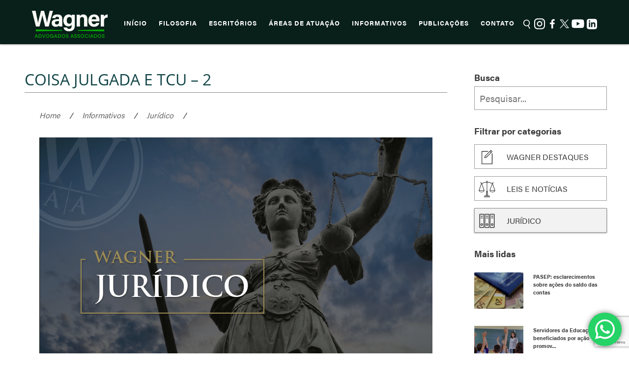

--- FILE ---
content_type: text/html; charset=UTF-8
request_url: https://wagner.adv.br/coisa-julgada-e-tcu-2/
body_size: 22582
content:
<!doctype html>
<html lang="pt-br">
<head>

<!-- Google Tag Manager -->
<script>(function(w,d,s,l,i){w[l]=w[l]||[];w[l].push({'gtm.start':
new Date().getTime(),event:'gtm.js'});var f=d.getElementsByTagName(s)[0],
j=d.createElement(s),dl=l!='dataLayer'?'&l='+l:'';j.async=true;j.src=
'https://www.googletagmanager.com/gtm.js?id='+i+dl;f.parentNode.insertBefore(j,f);
})(window,document,'script','dataLayer','GTM-5X96H6J');</script>
<!-- End Google Tag Manager -->


<!-- Google tag (gtag.js) -->
<script async src="https://www.googletagmanager.com/gtag/js?id=G-6WXPFERMZR"></script>
<script>
  window.dataLayer = window.dataLayer || [];
  function gtag(){dataLayer.push(arguments);}
  gtag('js', new Date());

  gtag('config', 'G-6WXPFERMZR');
</script>

<!--Google Analytics-->
	<script>
	(function(i,s,o,g,r,a,m){i['GoogleAnalyticsObject']=r;i[r]=i[r]||function(){
		(i[r].q=i[r].q||[]).push(arguments)},i[r].l=1*new Date();a=s.createElement(o),
		m=s.getElementsByTagName(o)[0];a.async=1;a.src=g;m.parentNode.insertBefore(a,m)
	})(window,document,'script','https://www.google-analytics.com/analytics.js','ga');

	ga('create', 'UA-79655945-1', 'auto');
	ga('send', 'pageview');
  </script>

	<meta charset="UTF-8">
	<meta name="description" content="$1">
	<meta name="viewport" content="width=device-width, height=device-height, initial-scale=1, maximum-scale=1, user-scalable=no" />
	<title>Coisa julgada e TCU - 2 | Wagner Advogados Associados</title>
	<link rel="pingback" href="https://wagner.adv.br/xmlrpc.php">
	<link rel="apple-touch-icon" sizes="57x57" href="https://wagner.adv.br/wp-content/themes/wagner/favicon/apple-icon-57x57.png">
	<link rel="apple-touch-icon" sizes="60x60" href="https://wagner.adv.br/wp-content/themes/wagner/favicon/apple-icon-60x60.png">
	<link rel="apple-touch-icon" sizes="72x72" href="https://wagner.adv.br/wp-content/themes/wagner/favicon/apple-icon-72x72.png">
	<link rel="apple-touch-icon" sizes="76x76" href="https://wagner.adv.br/wp-content/themes/wagner/favicon/apple-icon-76x76.png">
	<link rel="apple-touch-icon" sizes="114x114" href="https://wagner.adv.br/wp-content/themes/wagner/favicon/apple-icon-114x114.png">
	<link rel="apple-touch-icon" sizes="120x120" href="https://wagner.adv.br/wp-content/themes/wagner/favicon/apple-icon-120x120.png">
	<link rel="apple-touch-icon" sizes="144x144" href="https://wagner.adv.br/wp-content/themes/wagner/favicon/apple-icon-144x144.png">
	<link rel="apple-touch-icon" sizes="152x152" href="https://wagner.adv.br/wp-content/themes/wagner/favicon/apple-icon-152x152.png">
	<link rel="apple-touch-icon" sizes="180x180" href="https://wagner.adv.br/wp-content/themes/wagner/favicon/apple-icon-180x180.png">
	<link rel="icon" type="image/png" sizes="192x192"  href="https://wagner.adv.br/wp-content/themes/wagner/favicon/android-icon-192x192.png">
	<link rel="icon" type="image/png" sizes="32x32" href="https://wagner.adv.br/wp-content/themes/wagner/favicon/favicon-32x32.png">
	<link rel="icon" type="image/png" sizes="96x96" href="https://wagner.adv.br/wp-content/themes/wagner/favicon/favicon-96x96.png">
	<link rel="icon" type="image/png" sizes="16x16" href="https://wagner.adv.br/wp-content/themes/wagner/favicon/favicon-16x16.png">
	<link rel="manifest" href="https://wagner.adv.br/wp-content/themes/wagner/favicon/manifest.json">
	<meta name="msapplication-TileColor" content="#ffffff">
	<meta name="msapplication-TileImage" content="https://wagner.adv.br/wp-content/themes/wagner/favicon/ms-icon-144x144.png">
	<meta name="theme-color" content="#ffffff">

<script src="https://cdn.jsdelivr.net/npm/@fancyapps/ui@5.0/dist/carousel/carousel.umd.js"></script>
<link
  rel="stylesheet"
  href="https://cdn.jsdelivr.net/npm/@fancyapps/ui@5.0/dist/carousel/carousel.css"
/>
<link
  rel="stylesheet"
  href="https://cdn.jsdelivr.net/npm/@fancyapps/ui@5.0/dist/carousel/carousel.thumbs.css"
/>
<link
  rel="stylesheet"
  href="https://wagner.adv.br/wp-content/themes/wagner/style.css"
/>
<script src="https://cdn.jsdelivr.net/npm/@fancyapps/ui@5.0/dist/carousel/carousel.thumbs.umd.js"></script>


	<script src="https://use.typekit.net/qes1ntu.js"></script>
	<script>try{Typekit.load({ async: true });}catch(e){}</script>
		
	<meta name='robots' content='max-image-preview:large' />
<!-- Hubbub v.1.35.0 https://morehubbub.com/ -->
<meta property="og:locale" content="pt_BR" />
<meta property="og:type" content="article" />
<meta property="og:title" content="Coisa julgada e TCU - 2" />
<meta property="og:description" content="O Plen&aacute;rio, por maioria, denegou mandado de seguran&ccedil;a impetrado contra ato do TCU que determinara a suspens&atilde;o do pagamento da incorpora&ccedil;&atilde;o do reajuste de 26,05% e 26,06% &mdash; referentes aos vencimentos de fevereiro de 1989" />
<meta property="og:url" content="https://wagner.adv.br/coisa-julgada-e-tcu-2/" />
<meta property="og:site_name" content="Wagner Advogados Associados" />
<meta property="og:updated_time" content="2015-12-09T00:00:00+00:00" />
<meta property="article:published_time" content="2015-12-09T00:00:00+00:00" />
<meta property="article:modified_time" content="2015-12-09T00:00:00+00:00" />
<meta name="twitter:card" content="summary_large_image" />
<meta name="twitter:title" content="Coisa julgada e TCU - 2" />
<meta name="twitter:description" content="O Plen&aacute;rio, por maioria, denegou mandado de seguran&ccedil;a impetrado contra ato do TCU que determinara a suspens&atilde;o do pagamento da incorpora&ccedil;&atilde;o do reajuste de 26,05% e 26,06% &mdash; referentes aos vencimentos de fevereiro de 1989" />
<meta class="flipboard-article" content="O Plen&aacute;rio, por maioria, denegou mandado de seguran&ccedil;a impetrado contra ato do TCU que determinara a suspens&atilde;o do pagamento da incorpora&ccedil;&atilde;o do reajuste de 26,05% e 26,06% &mdash; referentes aos vencimentos de fevereiro de 1989" />
<meta property="og:image" content="https://wagner.adv.br/wp-content/uploads/2016/06/imagem_destaque_20140.png" />
<meta name="twitter:image" content="https://wagner.adv.br/wp-content/uploads/2016/06/imagem_destaque_20140.png" />
<meta property="og:image:width" content="800" />
<meta property="og:image:height" content="600" />
<!-- Hubbub v.1.35.0 https://morehubbub.com/ -->
<link rel='dns-prefetch' href='//ajax.googleapis.com' />
<link rel="alternate" title="oEmbed (JSON)" type="application/json+oembed" href="https://wagner.adv.br/wp-json/oembed/1.0/embed?url=https%3A%2F%2Fwagner.adv.br%2Fcoisa-julgada-e-tcu-2%2F" />
<link rel="alternate" title="oEmbed (XML)" type="text/xml+oembed" href="https://wagner.adv.br/wp-json/oembed/1.0/embed?url=https%3A%2F%2Fwagner.adv.br%2Fcoisa-julgada-e-tcu-2%2F&#038;format=xml" />
<style id='wp-img-auto-sizes-contain-inline-css' type='text/css'>
img:is([sizes=auto i],[sizes^="auto," i]){contain-intrinsic-size:3000px 1500px}
/*# sourceURL=wp-img-auto-sizes-contain-inline-css */
</style>
<link rel='stylesheet' id='ht_ctc_main_css-css' href='https://wagner.adv.br/wp-content/plugins/click-to-chat-for-whatsapp/new/inc/assets/css/main.css?ver=' type='text/css' media='all' />
<style id='wp-emoji-styles-inline-css' type='text/css'>

	img.wp-smiley, img.emoji {
		display: inline !important;
		border: none !important;
		box-shadow: none !important;
		height: 1em !important;
		width: 1em !important;
		margin: 0 0.07em !important;
		vertical-align: -0.1em !important;
		background: none !important;
		padding: 0 !important;
	}
/*# sourceURL=wp-emoji-styles-inline-css */
</style>
<style id='wp-block-library-inline-css' type='text/css'>
:root{--wp-block-synced-color:#7a00df;--wp-block-synced-color--rgb:122,0,223;--wp-bound-block-color:var(--wp-block-synced-color);--wp-editor-canvas-background:#ddd;--wp-admin-theme-color:#007cba;--wp-admin-theme-color--rgb:0,124,186;--wp-admin-theme-color-darker-10:#006ba1;--wp-admin-theme-color-darker-10--rgb:0,107,160.5;--wp-admin-theme-color-darker-20:#005a87;--wp-admin-theme-color-darker-20--rgb:0,90,135;--wp-admin-border-width-focus:2px}@media (min-resolution:192dpi){:root{--wp-admin-border-width-focus:1.5px}}.wp-element-button{cursor:pointer}:root .has-very-light-gray-background-color{background-color:#eee}:root .has-very-dark-gray-background-color{background-color:#313131}:root .has-very-light-gray-color{color:#eee}:root .has-very-dark-gray-color{color:#313131}:root .has-vivid-green-cyan-to-vivid-cyan-blue-gradient-background{background:linear-gradient(135deg,#00d084,#0693e3)}:root .has-purple-crush-gradient-background{background:linear-gradient(135deg,#34e2e4,#4721fb 50%,#ab1dfe)}:root .has-hazy-dawn-gradient-background{background:linear-gradient(135deg,#faaca8,#dad0ec)}:root .has-subdued-olive-gradient-background{background:linear-gradient(135deg,#fafae1,#67a671)}:root .has-atomic-cream-gradient-background{background:linear-gradient(135deg,#fdd79a,#004a59)}:root .has-nightshade-gradient-background{background:linear-gradient(135deg,#330968,#31cdcf)}:root .has-midnight-gradient-background{background:linear-gradient(135deg,#020381,#2874fc)}:root{--wp--preset--font-size--normal:16px;--wp--preset--font-size--huge:42px}.has-regular-font-size{font-size:1em}.has-larger-font-size{font-size:2.625em}.has-normal-font-size{font-size:var(--wp--preset--font-size--normal)}.has-huge-font-size{font-size:var(--wp--preset--font-size--huge)}.has-text-align-center{text-align:center}.has-text-align-left{text-align:left}.has-text-align-right{text-align:right}.has-fit-text{white-space:nowrap!important}#end-resizable-editor-section{display:none}.aligncenter{clear:both}.items-justified-left{justify-content:flex-start}.items-justified-center{justify-content:center}.items-justified-right{justify-content:flex-end}.items-justified-space-between{justify-content:space-between}.screen-reader-text{border:0;clip-path:inset(50%);height:1px;margin:-1px;overflow:hidden;padding:0;position:absolute;width:1px;word-wrap:normal!important}.screen-reader-text:focus{background-color:#ddd;clip-path:none;color:#444;display:block;font-size:1em;height:auto;left:5px;line-height:normal;padding:15px 23px 14px;text-decoration:none;top:5px;width:auto;z-index:100000}html :where(.has-border-color){border-style:solid}html :where([style*=border-top-color]){border-top-style:solid}html :where([style*=border-right-color]){border-right-style:solid}html :where([style*=border-bottom-color]){border-bottom-style:solid}html :where([style*=border-left-color]){border-left-style:solid}html :where([style*=border-width]){border-style:solid}html :where([style*=border-top-width]){border-top-style:solid}html :where([style*=border-right-width]){border-right-style:solid}html :where([style*=border-bottom-width]){border-bottom-style:solid}html :where([style*=border-left-width]){border-left-style:solid}html :where(img[class*=wp-image-]){height:auto;max-width:100%}:where(figure){margin:0 0 1em}html :where(.is-position-sticky){--wp-admin--admin-bar--position-offset:var(--wp-admin--admin-bar--height,0px)}@media screen and (max-width:600px){html :where(.is-position-sticky){--wp-admin--admin-bar--position-offset:0px}}

/*# sourceURL=wp-block-library-inline-css */
</style><style id='global-styles-inline-css' type='text/css'>
:root{--wp--preset--aspect-ratio--square: 1;--wp--preset--aspect-ratio--4-3: 4/3;--wp--preset--aspect-ratio--3-4: 3/4;--wp--preset--aspect-ratio--3-2: 3/2;--wp--preset--aspect-ratio--2-3: 2/3;--wp--preset--aspect-ratio--16-9: 16/9;--wp--preset--aspect-ratio--9-16: 9/16;--wp--preset--color--black: #000000;--wp--preset--color--cyan-bluish-gray: #abb8c3;--wp--preset--color--white: #ffffff;--wp--preset--color--pale-pink: #f78da7;--wp--preset--color--vivid-red: #cf2e2e;--wp--preset--color--luminous-vivid-orange: #ff6900;--wp--preset--color--luminous-vivid-amber: #fcb900;--wp--preset--color--light-green-cyan: #7bdcb5;--wp--preset--color--vivid-green-cyan: #00d084;--wp--preset--color--pale-cyan-blue: #8ed1fc;--wp--preset--color--vivid-cyan-blue: #0693e3;--wp--preset--color--vivid-purple: #9b51e0;--wp--preset--gradient--vivid-cyan-blue-to-vivid-purple: linear-gradient(135deg,rgb(6,147,227) 0%,rgb(155,81,224) 100%);--wp--preset--gradient--light-green-cyan-to-vivid-green-cyan: linear-gradient(135deg,rgb(122,220,180) 0%,rgb(0,208,130) 100%);--wp--preset--gradient--luminous-vivid-amber-to-luminous-vivid-orange: linear-gradient(135deg,rgb(252,185,0) 0%,rgb(255,105,0) 100%);--wp--preset--gradient--luminous-vivid-orange-to-vivid-red: linear-gradient(135deg,rgb(255,105,0) 0%,rgb(207,46,46) 100%);--wp--preset--gradient--very-light-gray-to-cyan-bluish-gray: linear-gradient(135deg,rgb(238,238,238) 0%,rgb(169,184,195) 100%);--wp--preset--gradient--cool-to-warm-spectrum: linear-gradient(135deg,rgb(74,234,220) 0%,rgb(151,120,209) 20%,rgb(207,42,186) 40%,rgb(238,44,130) 60%,rgb(251,105,98) 80%,rgb(254,248,76) 100%);--wp--preset--gradient--blush-light-purple: linear-gradient(135deg,rgb(255,206,236) 0%,rgb(152,150,240) 100%);--wp--preset--gradient--blush-bordeaux: linear-gradient(135deg,rgb(254,205,165) 0%,rgb(254,45,45) 50%,rgb(107,0,62) 100%);--wp--preset--gradient--luminous-dusk: linear-gradient(135deg,rgb(255,203,112) 0%,rgb(199,81,192) 50%,rgb(65,88,208) 100%);--wp--preset--gradient--pale-ocean: linear-gradient(135deg,rgb(255,245,203) 0%,rgb(182,227,212) 50%,rgb(51,167,181) 100%);--wp--preset--gradient--electric-grass: linear-gradient(135deg,rgb(202,248,128) 0%,rgb(113,206,126) 100%);--wp--preset--gradient--midnight: linear-gradient(135deg,rgb(2,3,129) 0%,rgb(40,116,252) 100%);--wp--preset--font-size--small: 13px;--wp--preset--font-size--medium: 20px;--wp--preset--font-size--large: 36px;--wp--preset--font-size--x-large: 42px;--wp--preset--spacing--20: 0.44rem;--wp--preset--spacing--30: 0.67rem;--wp--preset--spacing--40: 1rem;--wp--preset--spacing--50: 1.5rem;--wp--preset--spacing--60: 2.25rem;--wp--preset--spacing--70: 3.38rem;--wp--preset--spacing--80: 5.06rem;--wp--preset--shadow--natural: 6px 6px 9px rgba(0, 0, 0, 0.2);--wp--preset--shadow--deep: 12px 12px 50px rgba(0, 0, 0, 0.4);--wp--preset--shadow--sharp: 6px 6px 0px rgba(0, 0, 0, 0.2);--wp--preset--shadow--outlined: 6px 6px 0px -3px rgb(255, 255, 255), 6px 6px rgb(0, 0, 0);--wp--preset--shadow--crisp: 6px 6px 0px rgb(0, 0, 0);}:where(.is-layout-flex){gap: 0.5em;}:where(.is-layout-grid){gap: 0.5em;}body .is-layout-flex{display: flex;}.is-layout-flex{flex-wrap: wrap;align-items: center;}.is-layout-flex > :is(*, div){margin: 0;}body .is-layout-grid{display: grid;}.is-layout-grid > :is(*, div){margin: 0;}:where(.wp-block-columns.is-layout-flex){gap: 2em;}:where(.wp-block-columns.is-layout-grid){gap: 2em;}:where(.wp-block-post-template.is-layout-flex){gap: 1.25em;}:where(.wp-block-post-template.is-layout-grid){gap: 1.25em;}.has-black-color{color: var(--wp--preset--color--black) !important;}.has-cyan-bluish-gray-color{color: var(--wp--preset--color--cyan-bluish-gray) !important;}.has-white-color{color: var(--wp--preset--color--white) !important;}.has-pale-pink-color{color: var(--wp--preset--color--pale-pink) !important;}.has-vivid-red-color{color: var(--wp--preset--color--vivid-red) !important;}.has-luminous-vivid-orange-color{color: var(--wp--preset--color--luminous-vivid-orange) !important;}.has-luminous-vivid-amber-color{color: var(--wp--preset--color--luminous-vivid-amber) !important;}.has-light-green-cyan-color{color: var(--wp--preset--color--light-green-cyan) !important;}.has-vivid-green-cyan-color{color: var(--wp--preset--color--vivid-green-cyan) !important;}.has-pale-cyan-blue-color{color: var(--wp--preset--color--pale-cyan-blue) !important;}.has-vivid-cyan-blue-color{color: var(--wp--preset--color--vivid-cyan-blue) !important;}.has-vivid-purple-color{color: var(--wp--preset--color--vivid-purple) !important;}.has-black-background-color{background-color: var(--wp--preset--color--black) !important;}.has-cyan-bluish-gray-background-color{background-color: var(--wp--preset--color--cyan-bluish-gray) !important;}.has-white-background-color{background-color: var(--wp--preset--color--white) !important;}.has-pale-pink-background-color{background-color: var(--wp--preset--color--pale-pink) !important;}.has-vivid-red-background-color{background-color: var(--wp--preset--color--vivid-red) !important;}.has-luminous-vivid-orange-background-color{background-color: var(--wp--preset--color--luminous-vivid-orange) !important;}.has-luminous-vivid-amber-background-color{background-color: var(--wp--preset--color--luminous-vivid-amber) !important;}.has-light-green-cyan-background-color{background-color: var(--wp--preset--color--light-green-cyan) !important;}.has-vivid-green-cyan-background-color{background-color: var(--wp--preset--color--vivid-green-cyan) !important;}.has-pale-cyan-blue-background-color{background-color: var(--wp--preset--color--pale-cyan-blue) !important;}.has-vivid-cyan-blue-background-color{background-color: var(--wp--preset--color--vivid-cyan-blue) !important;}.has-vivid-purple-background-color{background-color: var(--wp--preset--color--vivid-purple) !important;}.has-black-border-color{border-color: var(--wp--preset--color--black) !important;}.has-cyan-bluish-gray-border-color{border-color: var(--wp--preset--color--cyan-bluish-gray) !important;}.has-white-border-color{border-color: var(--wp--preset--color--white) !important;}.has-pale-pink-border-color{border-color: var(--wp--preset--color--pale-pink) !important;}.has-vivid-red-border-color{border-color: var(--wp--preset--color--vivid-red) !important;}.has-luminous-vivid-orange-border-color{border-color: var(--wp--preset--color--luminous-vivid-orange) !important;}.has-luminous-vivid-amber-border-color{border-color: var(--wp--preset--color--luminous-vivid-amber) !important;}.has-light-green-cyan-border-color{border-color: var(--wp--preset--color--light-green-cyan) !important;}.has-vivid-green-cyan-border-color{border-color: var(--wp--preset--color--vivid-green-cyan) !important;}.has-pale-cyan-blue-border-color{border-color: var(--wp--preset--color--pale-cyan-blue) !important;}.has-vivid-cyan-blue-border-color{border-color: var(--wp--preset--color--vivid-cyan-blue) !important;}.has-vivid-purple-border-color{border-color: var(--wp--preset--color--vivid-purple) !important;}.has-vivid-cyan-blue-to-vivid-purple-gradient-background{background: var(--wp--preset--gradient--vivid-cyan-blue-to-vivid-purple) !important;}.has-light-green-cyan-to-vivid-green-cyan-gradient-background{background: var(--wp--preset--gradient--light-green-cyan-to-vivid-green-cyan) !important;}.has-luminous-vivid-amber-to-luminous-vivid-orange-gradient-background{background: var(--wp--preset--gradient--luminous-vivid-amber-to-luminous-vivid-orange) !important;}.has-luminous-vivid-orange-to-vivid-red-gradient-background{background: var(--wp--preset--gradient--luminous-vivid-orange-to-vivid-red) !important;}.has-very-light-gray-to-cyan-bluish-gray-gradient-background{background: var(--wp--preset--gradient--very-light-gray-to-cyan-bluish-gray) !important;}.has-cool-to-warm-spectrum-gradient-background{background: var(--wp--preset--gradient--cool-to-warm-spectrum) !important;}.has-blush-light-purple-gradient-background{background: var(--wp--preset--gradient--blush-light-purple) !important;}.has-blush-bordeaux-gradient-background{background: var(--wp--preset--gradient--blush-bordeaux) !important;}.has-luminous-dusk-gradient-background{background: var(--wp--preset--gradient--luminous-dusk) !important;}.has-pale-ocean-gradient-background{background: var(--wp--preset--gradient--pale-ocean) !important;}.has-electric-grass-gradient-background{background: var(--wp--preset--gradient--electric-grass) !important;}.has-midnight-gradient-background{background: var(--wp--preset--gradient--midnight) !important;}.has-small-font-size{font-size: var(--wp--preset--font-size--small) !important;}.has-medium-font-size{font-size: var(--wp--preset--font-size--medium) !important;}.has-large-font-size{font-size: var(--wp--preset--font-size--large) !important;}.has-x-large-font-size{font-size: var(--wp--preset--font-size--x-large) !important;}
/*# sourceURL=global-styles-inline-css */
</style>

<style id='classic-theme-styles-inline-css' type='text/css'>
/*! This file is auto-generated */
.wp-block-button__link{color:#fff;background-color:#32373c;border-radius:9999px;box-shadow:none;text-decoration:none;padding:calc(.667em + 2px) calc(1.333em + 2px);font-size:1.125em}.wp-block-file__button{background:#32373c;color:#fff;text-decoration:none}
/*# sourceURL=/wp-includes/css/classic-themes.min.css */
</style>
<link rel='stylesheet' id='contact-form-7-css' href='https://wagner.adv.br/wp-content/plugins/contact-form-7/includes/css/styles.css?ver=' type='text/css' media='all' />
<link rel='stylesheet' id='rs-plugin-settings-css' href='https://wagner.adv.br/wp-content/plugins/revslider/public/assets/css/rs6.css?ver=' type='text/css' media='all' />
<style id='rs-plugin-settings-inline-css' type='text/css'>
#rs-demo-id {}
/*# sourceURL=rs-plugin-settings-inline-css */
</style>
<link rel='stylesheet' id='dpsp-frontend-style-pro-css' href='https://wagner.adv.br/wp-content/plugins/social-pug/assets/dist/style-frontend-pro.css?ver=' type='text/css' media='all' />
<style id='dpsp-frontend-style-pro-inline-css' type='text/css'>

				@media screen and ( max-width : 720px ) {
					.dpsp-content-wrapper.dpsp-hide-on-mobile,
					.dpsp-share-text.dpsp-hide-on-mobile {
						display: none;
					}
					.dpsp-has-spacing .dpsp-networks-btns-wrapper li {
						margin:0 2% 10px 0;
					}
					.dpsp-network-btn.dpsp-has-label:not(.dpsp-has-count) {
						max-height: 40px;
						padding: 0;
						justify-content: center;
					}
					.dpsp-content-wrapper.dpsp-size-small .dpsp-network-btn.dpsp-has-label:not(.dpsp-has-count){
						max-height: 32px;
					}
					.dpsp-content-wrapper.dpsp-size-large .dpsp-network-btn.dpsp-has-label:not(.dpsp-has-count){
						max-height: 46px;
					}
				}
			
/*# sourceURL=dpsp-frontend-style-pro-inline-css */
</style>
<link rel='stylesheet' id='rt-fontawsome-css' href='https://wagner.adv.br/wp-content/plugins/the-post-grid/assets/vendor/font-awesome/css/font-awesome.min.css?ver=' type='text/css' media='all' />
<link rel='stylesheet' id='rt-tpg-css' href='https://wagner.adv.br/wp-content/plugins/the-post-grid/assets/css/thepostgrid.min.css?ver=' type='text/css' media='all' />
<link rel='stylesheet' id='arve-css' href='https://wagner.adv.br/wp-content/plugins/advanced-responsive-video-embedder/build/main.css?ver=' type='text/css' media='all' />
<link rel='stylesheet' id='wp-add-custom-css-css' href='https://wagner.adv.br?display_custom_css=css&#038;ver=' type='text/css' media='all' />
<script type="text/javascript" src="https://ajax.googleapis.com/ajax/libs/jquery/1.12.2/jquery.min.js?ver=1.11.3" id="jquery-js"></script>
<script type="text/javascript" src="https://wagner.adv.br/wp-content/plugins/revslider/public/assets/js/revolution.tools.min.js?ver=6.0" id="tp-tools-js"></script>
<script type="text/javascript" src="https://wagner.adv.br/wp-content/plugins/revslider/public/assets/js/rs6.min.js?ver=6.1.0" id="revmin-js"></script>
<script type="text/javascript" src="https://wagner.adv.br/wp-content/themes/wagner/bibliotecas/script.js?ver=1.1" id="script-js"></script>
<link rel="https://api.w.org/" href="https://wagner.adv.br/wp-json/" /><link rel="alternate" title="JSON" type="application/json" href="https://wagner.adv.br/wp-json/wp/v2/posts/1790" /><link rel="EditURI" type="application/rsd+xml" title="RSD" href="https://wagner.adv.br/xmlrpc.php?rsd" />
<meta name="generator" content="WordPress 6.9" />
<link rel='shortlink' href='https://wagner.adv.br/?p=1790' />
<meta name="hubbub-info" description="Hubbub 1.35.0">        <style>
            :root {
                --tpg-primary-color: #0d6efd;
                --tpg-secondary-color: #0654c4;
                --tpg-primary-light: #c4d0ff
            }

                    </style>
		<!-- SEO meta tags powered by SmartCrawl https://premium.wpmudev.org/project/smartcrawl-wordpress-seo/ -->
<link rel="canonical" href="https://wagner.adv.br/coisa-julgada-e-tcu-2/" />
<meta name="description" content="O Plen&aacute;rio, por maioria, denegou mandado de seguran&ccedil;a impetrado contra ato do TCU que determinara a suspens&atilde;o do pagamento da incorpora&ccedil;&atilde;o do reajuste de 26,05% e 26,06% &mdash; referentes aos vencimentos de fevereiro de 1989 e julho de 1987, respectivamente &amp;m ..." />
<meta property="og:type" content="article" />
<meta property="og:url" content="https://wagner.adv.br/coisa-julgada-e-tcu-2/" />
<meta property="og:title" content="Coisa julgada e TCU - 2 | Wagner Advogados Associados" />
<meta property="og:description" content="O Plen&aacute;rio, por maioria, denegou mandado de seguran&ccedil;a impetrado contra ato do TCU que determinara a suspens&atilde;o do pagamento da incorpora&ccedil;&atilde;o do reajuste de 26,05% e 26,06% &mdash; referentes aos vencimentos de fevereiro de 1989 e julho de 1987, respectivamente &amp;m ..." />
<meta property="og:image" content="https://wagner.adv.br/wp-content/uploads/2016/06/imagem_destaque_20140.png" />
<meta property="article:published_time" content="2015-12-09T00:00:00" />
<meta property="article:author" content="Poliana Nunes" />
<script type="application/ld+json">[{"@context":"http:\/\/schema.org","@type":"WebSite","about":"","dateModified":"2026-01-23 11:28:49.000000","description":"","encoding":"UTF-8","headline":"Wagner Advogados Associados","inLanguage":"pt-BR","name":"Wagner Advogados Associados","publisher":{"@type":"Organization","name":"Wagner Advogados Associados"},"url":"https:\/\/wagner.adv.br"},{"@context":"http:\/\/schema.org","@type":"Article","author":{"@type":"Person","name":"Poliana Nunes","url":"https:\/\/wagner.adv.br\/author\/assessoria\/"},"commentCount":0,"dateModified":"2015-12-09T00:00:00","datePublished":"2015-12-09T00:00:00","description":"O Plen&aacute;rio, por maioria, denegou mandado de seguran&ccedil;a impetrado contra ato do TCU que determinara a suspens&atilde;o do pagamento da incorpora&ccedil;&atilde;o do reajuste de 26,05% e 26,06% &mdash; referentes aos vencimentos de fevereiro de 1989 e julho de 1987, respectivamente &m ...","headline":"Coisa julgada e TCU - 2 | Wagner Advogados Associados","image":{"@context":"http:\/\/schema.org","@type":"ImageObject","height":525,"url":"https:\/\/wagner.adv.br\/wp-content\/uploads\/2016\/06\/imagem_destaque_20140.png","width":700},"mainEntityOfPage":"https:\/\/wagner.adv.br\/coisa-julgada-e-tcu-2\/","name":"Coisa julgada e TCU &#8211; 2","publisher":{"@type":"Organization","name":"Wagner Advogados Associados","logo":{"@type":"ImageObject","url":"https:\/\/secure.gravatar.com\/avatar\/?s=96&d=mm&r=g","height":60,"width":60}},"thumbnailUrl":"https:\/\/wagner.adv.br\/wp-content\/uploads\/2016\/06\/imagem_destaque_20140.png","url":"https:\/\/wagner.adv.br\/coisa-julgada-e-tcu-2\/"}]</script>
<!-- /SEO -->
      <meta name="onesignal" content="wordpress-plugin"/>
            <script>

      window.OneSignalDeferred = window.OneSignalDeferred || [];

      OneSignalDeferred.push(function(OneSignal) {
        var oneSignal_options = {};
        window._oneSignalInitOptions = oneSignal_options;

        oneSignal_options['serviceWorkerParam'] = { scope: '/' };
oneSignal_options['serviceWorkerPath'] = 'OneSignalSDKWorker.js.php';

        OneSignal.Notifications.setDefaultUrl("https://wagner.adv.br");

        oneSignal_options['wordpress'] = true;
oneSignal_options['appId'] = '3ac1248e-e1d7-4ba8-8a94-b099cb66914b';
oneSignal_options['allowLocalhostAsSecureOrigin'] = true;
oneSignal_options['welcomeNotification'] = { };
oneSignal_options['welcomeNotification']['disable'] = true;
oneSignal_options['path'] = "https://wagner.adv.br/wp-content/plugins/onesignal-free-web-push-notifications/sdk_files/";
oneSignal_options['safari_web_id'] = "web.onesignal.auto.0d8cfe1b-addf-4fe0-8094-42e4bf6360cd";
oneSignal_options['promptOptions'] = { };
oneSignal_options['promptOptions']['actionMessage'] = "Quer mostrar notificações?";
oneSignal_options['promptOptions']['exampleNotificationTitleDesktop'] = "Este é um exemplo de notificação";
oneSignal_options['promptOptions']['exampleNotificationMessageDesktop'] = "Notificações vão aparecer no seu Desktop";
oneSignal_options['promptOptions']['exampleNotificationTitleMobile'] = "Exemplo de notificação";
oneSignal_options['promptOptions']['exampleNotificationMessageMobile'] = "Notificações vão aparecer no seu Dispositivo";
oneSignal_options['promptOptions']['exampleNotificationCaption'] = "Você pode cancelar a qualquer momento";
oneSignal_options['promptOptions']['acceptButtonText'] = "CONTINUAR";
oneSignal_options['promptOptions']['cancelButtonText'] = "NÃO, OBRIGADO!";
oneSignal_options['promptOptions']['siteName'] = "http://wagner.adv.br";
oneSignal_options['promptOptions']['autoAcceptTitle'] = "Clique para permitir";
oneSignal_options['notifyButton'] = { };
oneSignal_options['notifyButton']['enable'] = true;
oneSignal_options['notifyButton']['position'] = 'bottom-right';
oneSignal_options['notifyButton']['theme'] = 'inverse';
oneSignal_options['notifyButton']['size'] = 'medium';
oneSignal_options['notifyButton']['displayPredicate'] = function() {
              return !OneSignal.User.PushSubscription.optedIn;
            };
oneSignal_options['notifyButton']['showCredit'] = false;
oneSignal_options['notifyButton']['text'] = {};
oneSignal_options['notifyButton']['text']['tip.state.unsubscribed'] = 'Assinar notificações';
oneSignal_options['notifyButton']['text']['tip.state.subscribed'] = 'Você já está recebendo notificações';
oneSignal_options['notifyButton']['text']['tip.state.blocked'] = 'Você bloqueou notificações';
oneSignal_options['notifyButton']['text']['message.action.subscribed'] = 'Obrigado por assinar!';
oneSignal_options['notifyButton']['text']['message.action.resubscribed'] = 'Bem vindo de volta!';
oneSignal_options['notifyButton']['text']['message.action.unsubscribed'] = 'Você não receberá notificações novamente';
oneSignal_options['notifyButton']['text']['dialog.main.title'] = 'Gerenciar notificações do site';
oneSignal_options['notifyButton']['text']['dialog.main.button.subscribe'] = 'ASSINAR';
oneSignal_options['notifyButton']['text']['dialog.main.button.unsubscribe'] = 'CANCELAR NOTIFICAÇÕES';
oneSignal_options['notifyButton']['text']['dialog.blocked.title'] = 'Desbloquear notificações';
oneSignal_options['notifyButton']['text']['dialog.blocked.message'] = 'Siga as instruções para permitir notificações.';
              OneSignal.init(window._oneSignalInitOptions);
              OneSignal.Slidedown.promptPush()      });

      function documentInitOneSignal() {
        var oneSignal_elements = document.getElementsByClassName("OneSignal-prompt");

        var oneSignalLinkClickHandler = function(event) { OneSignal.Notifications.requestPermission(); event.preventDefault(); };        for(var i = 0; i < oneSignal_elements.length; i++)
          oneSignal_elements[i].addEventListener('click', oneSignalLinkClickHandler, false);
      }

      if (document.readyState === 'complete') {
           documentInitOneSignal();
      }
      else {
           window.addEventListener("load", function(event){
               documentInitOneSignal();
          });
      }
    </script>
<meta name="generator" content="Powered by Slider Revolution 6.1.0 - responsive, Mobile-Friendly Slider Plugin for WordPress with comfortable drag and drop interface." />
<script type="text/javascript">function setREVStartSize(a){try{var b,c=document.getElementById(a.c).parentNode.offsetWidth;if(c=0===c||isNaN(c)?window.innerWidth:c,a.tabw=void 0===a.tabw?0:parseInt(a.tabw),a.thumbw=void 0===a.thumbw?0:parseInt(a.thumbw),a.tabh=void 0===a.tabh?0:parseInt(a.tabh),a.thumbh=void 0===a.thumbh?0:parseInt(a.thumbh),a.tabhide=void 0===a.tabhide?0:parseInt(a.tabhide),a.thumbhide=void 0===a.thumbhide?0:parseInt(a.thumbhide),a.mh=void 0===a.mh||""==a.mh?0:a.mh,"fullscreen"===a.layout||"fullscreen"===a.l)b=Math.max(a.mh,window.innerHeight);else{for(var d in a.gw=Array.isArray(a.gw)?a.gw:[a.gw],a.rl)(void 0===a.gw[d]||0===a.gw[d])&&(a.gw[d]=a.gw[d-1]);for(var d in a.gh=void 0===a.el||""===a.el||Array.isArray(a.el)&&0==a.el.length?a.gh:a.el,a.gh=Array.isArray(a.gh)?a.gh:[a.gh],a.rl)(void 0===a.gh[d]||0===a.gh[d])&&(a.gh[d]=a.gh[d-1]);var e,f=Array(a.rl.length),g=0;for(var d in a.tabw=a.tabhide>=c?0:a.tabw,a.thumbw=a.thumbhide>=c?0:a.thumbw,a.tabh=a.tabhide>=c?0:a.tabh,a.thumbh=a.thumbhide>=c?0:a.thumbh,a.rl)f[d]=a.rl[d]<window.innerWidth?0:a.rl[d];for(var d in e=f[0],f)e>f[d]&&0<f[d]&&(e=f[d],g=d);var h=c>a.gw[g]+a.tabw+a.thumbw?1:(c-(a.tabw+a.thumbw))/a.gw[g];b=a.gh[g]*h+(a.tabh+a.thumbh)}void 0===window.rs_init_css&&(window.rs_init_css=document.head.appendChild(document.createElement("style"))),document.getElementById(a.c).height=b,window.rs_init_css.innerHTML+="#"+a.c+"_wrapper { height: "+b+"px }"}catch(a){console.log("Failure at Presize of Slider:"+a)}};</script>
		  <!-- Hotjar Tracking Code for http://wagner.adv.br -->
<script>
    (function(h,o,t,j,a,r){
        h.hj=h.hj||function(){(h.hj.q=h.hj.q||[]).push(arguments)};
        h._hjSettings={hjid:287548,hjsv:5};
        a=o.getElementsByTagName('head')[0];
        r=o.createElement('script');r.async=1;
        r.src=t+h._hjSettings.hjid+j+h._hjSettings.hjsv;
        a.appendChild(r);
    })(window,document,'//static.hotjar.com/c/hotjar-','.js?sv=');
</script>


<meta name="facebook-domain-verification" content="j2q3kn2jn2dfcidv5sdnsr8adhc375" />


<!-- Meta Pixel Code -->
<script>
!function(f,b,e,v,n,t,s)
{if(f.fbq)return;n=f.fbq=function(){n.callMethod?
n.callMethod.apply(n,arguments):n.queue.push(arguments)};
if(!f._fbq)f._fbq=n;n.push=n;n.loaded=!0;n.version='2.0';
n.queue=[];t=b.createElement(e);t.async=!0;
t.src=v;s=b.getElementsByTagName(e)[0];
s.parentNode.insertBefore(t,s)}(window, document,'script',
'https://connect.facebook.net/en_US/fbevents.js');
fbq('init', '380399137449007');
fbq('track', 'PageView');
</script>
<noscript><img height="1" width="1" style="display:none"
src="https://www.facebook.com/tr?id=380399137449007&ev=PageView&noscript=1"
/></noscript>
<!-- End Meta Pixel Code -->

<style>
.toggle-menu ul li ul li a::before {
    opacity: 0;
  display:none;
}
</style>

<!-- Meta Pixel Code -->
<script>
!function(f,b,e,v,n,t,s)
{if(f.fbq)return;n=f.fbq=function(){n.callMethod?
n.callMethod.apply(n,arguments):n.queue.push(arguments)};
if(!f._fbq)f._fbq=n;n.push=n;n.loaded=!0;n.version='2.0';
n.queue=[];t=b.createElement(e);t.async=!0;
t.src=v;s=b.getElementsByTagName(e)[0];
s.parentNode.insertBefore(t,s)}(window, document,'script',
'https://connect.facebook.net/en_US/fbevents.js');
fbq('init', '1045765172771350');
fbq('track', 'PageView');
</script>
<noscript><img height="1" width="1" style="display:none"
src="https://www.facebook.com/tr?id=1045765172771350&ev=PageView&noscript=1"
/></noscript>
<!-- End Meta Pixel Code -->

<link rel="stylesheet" href="https://use.typekit.net/onr2pvj.css">

<style>
* {
  font-family: "acumin-pro", sans-serif;
  font-optical-sizing: auto;
}
.toggle-menu ul li a {
    font-family: "acumin-pro", sans-serif !important;
    font-optical-sizing: auto;
    opacity: 1;
    font-size: 1.12em;
    font-weight: 700;
    margin-top: 5px;
  line-height: 85px;
}
.font {
  font-weight: 400;
  font-style: normal;
}
.toggle-menu ul li a img[src*="lupa"], .toggle-menu ul li.icon label img[src*="lupa"] {
    margin-top: 36px !important;
}
.toggle-menu ul li a svg {
    margin-top: 0px;
    width: 21px !important;
}
header {    
    background-color: #09201A;
}
.faixa {
    background-color: #02B000;    
}
.logo-header img {
    width: auto;
    height: 75px;
    max-height: 100%;
    padding: 10px 0;
    position: relative;
    z-index: 30;
    margin-top: 12px;
}
.secao-atuacao {
    background-color: #09201A;
    border-top: none;
}
.contato {
    width: 100%;
    background-image: url(https://wagner.adv.br/wp-content/uploads/2024/10/1a05692d009193adac5d1ed6455a698c.jpg);
    background-repeat: no-repeat;
    background-size: cover;
    background-position: center;
    position: relative;
}
.contato::before {
    content: '';
    position: absolute;
    top: 0;
    bottom: 0;
    right: 0;
    left: 0;
    background-color: rgba(0,0,0,.2);
}
.contato h1, .contato .titulo-principal {
    font-family: "acumin-pro", sans-serif;
    font-size: 40px;
    text-transform: none;
    display: block;
    margin-bottom: 20px;
    padding-bottom: 5px;
    border-bottom: none;
    font-weight: 700;
    color: rgba(255, 255, 255, 1);
}
.contato h1 span, .contato .titulo-principal span {
  display:block;
  font-size:16px;
}
.contato .wpcf7 {
    float: left;
    width: 100% !important;
    position: relative;
}
.Newspaper-Title.rs-layer {
    color: #fff !important;
    font-size: 36px !important;
    font-weight: 400 !important;
    font-family: "acumin-pro", sans-serif !important;
    text-transform: none !important;
    line-height: 42px !important;
    margin-top: 25px !Important;
}
.Newspaper-Subtitle.rs-layer {
    color: #fff !important;
    font-size: 28px !important;
    font-weight: 700 !important;
    font-family: "acumin-pro", sans-serif !important;
    text-transform: none !important;
    line-height: 1em !important;
}
#rev_slider_5_1_wrapper .uranus .tp-bullet-inner {
    background-color: transparent;
    border: 1px solid #09201A;
}
#rev_slider_5_1_wrapper .uranus .tp-bullet.selected .tp-bullet-inner {
    background-color: #09201A;
    border: 1px solid #09201A;
}
#rev_slider_5_1_wrapper .uranus .tp-bullet.selected, #rev_slider_5_1_wrapper .uranus .tp-bullet:hover {
    box-shadow: 0 0 0 0 rgba(255,255,255,0);
    background: #09201A;
}
#rev_slider_3_2_wrapper .erinyen .tp-thumb-title {
    font-family: "acumin-pro", sans-serif;
    letter-spacing: 0;
    font-size: 14px;
    line-height: 18px;
    font-weight: 700;
}
.secao-atuacao .container {
    padding: 80px 60px 50px;
}
</style>

</head>
<body>

<!-- Google Tag Manager (noscript) -->
<noscript><iframe src="https://www.googletagmanager.com/ns.html?id=GTM-5X96H6J"
height="0" width="0" style="display:none;visibility:hidden"></iframe></noscript>
<!-- End Google Tag Manager (noscript) -->

  <!--Facebook Analytics-->
	<div id="fb-root"></div>
	<script>(function(d, s, id) {
		var js, fjs = d.getElementsByTagName(s)[0];
		if (d.getElementById(id)) return;
		js = d.createElement(s); js.id = id;
		js.src = "//connect.facebook.net/pt_BR/sdk.js#xfbml=1&version=v2.6";
		fjs.parentNode.insertBefore(js, fjs);
	}(document, 'script', 'facebook-jssdk'));</script>


  
  <!--RD Station-->
  <script type="text/javascript" async src="https://d335luupugsy2.cloudfront.net/js/loader-scripts/69ab1188-4dae-4ecc-b1aa-345c3c3a6fe4-loader.js"></script>
	<header>

		<div class="container-menu">
			<a href="https://wagner.adv.br/" class="logo-header"><img src="https://wagner.adv.br/wp-content/uploads/2024/10/logonovowagner2.svg" alt="logo wagner advogados"></a>
			<input type="checkbox" id="menu" />

			<label for="menu" class="bt-menu">
				<div>
					<ul>
						<li></li>
						<li></li>
						<li></li>
					</ul>
				</div>
			</label>

			<div class="toggle-menu">
				<nav>
					<ul>

						<li id="menu-item-28" class="menu-item menu-item-type-post_type menu-item-object-page menu-item-home menu-item-28"><a href="https://wagner.adv.br/">Início</a></li>
<li id="menu-item-47775" class="menu-item menu-item-type-post_type menu-item-object-page menu-item-47775"><a href="https://wagner.adv.br/filosofia/">Filosofia</a></li>
<li id="menu-item-52" class="menu-item menu-item-type-post_type menu-item-object-page menu-item-52"><a href="https://wagner.adv.br/escritorios/">Escritórios</a></li>
<li id="menu-item-63" class="menu-item menu-item-type-post_type menu-item-object-page menu-item-has-children menu-item-63"><a href="https://wagner.adv.br/atuacao/">Áreas de Atuação</a>
<ul class="sub-menu">
	<li id="menu-item-76" class="menu-item menu-item-type-post_type menu-item-object-page menu-item-76"><a href="https://wagner.adv.br/servidor-civil/">Servidor civil</a></li>
	<li id="menu-item-47613" class="menu-item menu-item-type-post_type menu-item-object-page menu-item-47613"><a href="https://wagner.adv.br/servidor-militar/">Servidor militar</a></li>
	<li id="menu-item-56150" class="menu-item menu-item-type-custom menu-item-object-custom menu-item-56150"><a href="https://wagner.adv.br/previdenciario/">Previdenciário</a></li>
	<li id="menu-item-75" class="menu-item menu-item-type-post_type menu-item-object-page menu-item-75"><a href="https://wagner.adv.br/concurso-publico/">Concurso público</a></li>
	<li id="menu-item-47615" class="menu-item menu-item-type-post_type menu-item-object-page menu-item-47615"><a href="https://wagner.adv.br/advocacia-de-suporte/">Advocacia de Suporte</a></li>
</ul>
</li>
<li id="menu-item-30" class="menu-item menu-item-type-post_type menu-item-object-page menu-item-has-children menu-item-30"><a href="https://wagner.adv.br/informativos/">Informativos</a>
<ul class="sub-menu">
	<li id="menu-item-38613" class="menu-item menu-item-type-post_type_archive menu-item-object-videos menu-item-38613"><a href="https://wagner.adv.br/videos/">Vídeos</a></li>
	<li id="menu-item-32" class="menu-item menu-item-type-taxonomy menu-item-object-category menu-item-32"><a href="https://wagner.adv.br/categoria/destaques/">Destaques</a></li>
	<li id="menu-item-33" class="menu-item menu-item-type-taxonomy menu-item-object-category menu-item-33"><a href="https://wagner.adv.br/categoria/leis-e-noticias/">Leis e Notícias</a></li>
	<li id="menu-item-34" class="menu-item menu-item-type-taxonomy menu-item-object-category current-post-ancestor current-menu-parent current-post-parent menu-item-34"><a href="https://wagner.adv.br/categoria/juridico/">Jurídico</a></li>
	<li id="menu-item-29151" class="menu-item menu-item-type-post_type menu-item-object-page menu-item-29151"><a href="https://wagner.adv.br/links-uteis/">Links úteis</a></li>
</ul>
</li>
<li id="menu-item-81" class="menu-item menu-item-type-post_type menu-item-object-page menu-item-81"><a href="https://wagner.adv.br/publicacoes/">Publicações</a></li>
<li id="menu-item-56" class="menu-item menu-item-type-post_type menu-item-object-page menu-item-56"><a href="https://wagner.adv.br/contato/">Contato</a></li>

							<li class="icon hiddemobile"><label for="searsh"><img src="https://wagner.adv.br/wp-content/themes/wagner/img/icones/lupa.svg" alt="icone de busca"></label></li>
							<li class="icon"><a href="https://www.instagram.com/wagner_advogados/" target="_blank" ><img src="https://wagner.adv.br/wp-content/themes/wagner/img/icones/instagram.svg" alt="icone instagram"></a></li>
							<li class="icon"><a href="https://www.facebook.com/WagnerAdvogados" target="_blank" ><img src="https://wagner.adv.br/wp-content/themes/wagner/img/icones/face.svg" alt="icone facebook"></a></li>
							<li class="icon"><a href="https://twitter.com/W_advogados" target="_blank" ><img src="https://wagner.adv.br/wp-content/themes/wagner/img/icones/twz.svg" style="width: 19px;" alt="icone twitter"></a></li>							
							<li class="icon"><a href="https://www.youtube.com/channel/UChzftj8RMQmTPVu_LBJSxRg" target="_blank" ><img src="https://wagner.adv.br/wp-content/themes/wagner/img/icones/youtube.svg" style="width: 28px;" alt="icone youtube"></a></li>
							<li class="icon"><a href="https://www.linkedin.com/company/3028960/admin/" target="_blank" ><svg xmlns="http://www.w3.org/2000/svg" width="24" height="24" viewBox="0 0 24 24"><path d="M19 0h-14c-2.761 0-5 2.239-5 5v14c0 2.761 2.239 5 5 5h14c2.762 0 5-2.239 5-5v-14c0-2.761-2.238-5-5-5zm-11 19h-3v-11h3v11zm-1.5-12.268c-.966 0-1.75-.79-1.75-1.764s.784-1.764 1.75-1.764 1.75.79 1.75 1.764-.783 1.764-1.75 1.764zm13.5 12.268h-3v-5.604c0-3.368-4-3.113-4 0v5.604h-3v-11h3v1.765c1.396-2.586 7-2.777 7 2.476v6.759z" style="fill:white;"/></svg></a></li>
						</ul>
						<div class="clear"></div>
					</nav>

				</div>
			</div>

			<input type="checkbox" id="searsh" />
			<label for="searsh" class="bt-searsh">
				<img src="https://wagner.adv.br/wp-content/themes/wagner/img/icones/lupa.svg" alt="icone lupa">
			</label>
			<div class="searsh-toggle">
				<label for="searsh" class="bt-close">
					<div>
						<ul>
							<li></li>
							<li></li>
							<li></li>
						</ul>
					</div>
				</label>

				<form role="search" method="get" id="searchform"
				class="searchform" action="https://wagner.adv.br/">
				<div>
					<input type="text" value="" name="s" id="s" placeholder="Pesquisar..." />
					<button type="submit" value="" id="searchsubmit"><img src="https://wagner.adv.br/wp-content/themes/wagner/img/icones/lupa.svg" alt="icone lupa"></button>
				</div>
			</form>

		</div>

	</header>


<style>
.dpsp-networks-btns-wrapper .dpsp-network-btn {
    width: 40px;
}
#dpsp-content-bottom {
    padding: 0 30px;
}
.single .linha::after {
    right: 30px;
    left: 30px;
}
</style>


    <div class="container dois">
        <main id="informativo" class="single">
            <h1>Coisa julgada e TCU &#8211; 2</h1>
            <p class="loc"><i>  <a href="https://wagner.adv.br/">Home</a>   <span> / </span>   <a href="?page_id=26">Informativos</a>   <span> / </span>  <a href="https://wagner.adv.br/categoria/juridico/" rel="category tag">Jurídico</a>   <span> / </span></i></p>
            <div class="thumb">

                <img width="800" height="600" src="https://wagner.adv.br/wp-content/uploads/2016/06/imagem_destaque_20140.png" class="attachment-large size-large wp-post-image" alt="" decoding="async" fetchpriority="high" srcset="https://wagner.adv.br/wp-content/uploads/2016/06/imagem_destaque_20140.png 800w, https://wagner.adv.br/wp-content/uploads/2016/06/imagem_destaque_20140-300x225.png 300w, https://wagner.adv.br/wp-content/uploads/2016/06/imagem_destaque_20140-768x576.png 768w, https://wagner.adv.br/wp-content/uploads/2016/06/imagem_destaque_20140-600x450.png 600w" sizes="(max-width: 800px) 100vw, 800px" />            </div>
            <p><small>09 de dezembro, 2015 </small></p>
            <p>	O Plen&aacute;rio, por maioria, denegou mandado de seguran&ccedil;a impetrado contra ato do TCU que determinara a suspens&atilde;o do pagamento da incorpora&ccedil;&atilde;o do reajuste de 26,05% e 26,06% &mdash; referentes aos vencimentos de fevereiro de 1989 e julho de 1987, respectivamente &mdash; aos proventos de servidora p&uacute;blica aposentada &mdash; v. Informativo 454. Na esp&eacute;cie, a impetrante teria requerido o pagamento do &iacute;ndice de 26,05% fixado para URP relativa ao m&ecirc;s de fevereiro de 1989 e consequente incorpora&ccedil;&atilde;o deste percentual a partir de mar&ccedil;o de 1989. O Tribunal reconheceu que a controv&eacute;rsia em exame n&atilde;o se referiria ao alcance da coisa julgada, mas &agrave; efic&aacute;cia temporal da senten&ccedil;a. Por essa raz&atilde;o, limitada a discuss&atilde;o &agrave; efic&aacute;cia temporal da senten&ccedil;a, n&atilde;o haveria falar-se em imutabilidade da pr&oacute;pria decis&atilde;o. Ademais, sequer seria o caso de se cogitar em uma a&ccedil;&atilde;o revisional, pois as modifica&ccedil;&otilde;es das raz&otilde;es de fato ou de direito, que serviriam de suporte para a senten&ccedil;a, operariam efeitos imediata e automaticamente, dispensando-se novo pronunciamento judicial. Frisou que, na situa&ccedil;&atilde;o dos autos, com a modifica&ccedil;&atilde;o da estrutura remunerat&oacute;ria da impetrante, a decis&atilde;o que lhe favorecera deveria ter produzido efeitos somente durante a vig&ecirc;ncia do regime jur&iacute;dico anterior. Com a mudan&ccedil;a de regime, n&atilde;o seria poss&iacute;vel manter o pagamento de vantagem econ&ocirc;mica sem qualquer limita&ccedil;&atilde;o temporal. Destacou que a altera&ccedil;&atilde;o do regime jur&iacute;dico garantiria &agrave; impetrante o direito &agrave; irredutibilidade dos vencimentos, mas n&atilde;o &agrave; manuten&ccedil;&atilde;o no regime anterior. Assim, tendo a impetra&ccedil;&atilde;o suscitado ofensa &agrave; coisa julgada, n&atilde;o se poderia reconhecer direito l&iacute;quido e certo, porque o ato atacado apenas interpretara o alcance da efic&aacute;cia temporal da coisa julgada. Vencido o Ministro Eros Grau, que concedia a ordem. Em seguida, o Plen&aacute;rio, por maioria, assentou que as verbas recebidas at&eacute; o momento do julgamento, ante o princ&iacute;pio da boa f&eacute; e da seguran&ccedil;a jur&iacute;dica, n&atilde;o teriam que ser devolvidas. Vencido, em parte, o Ministro Teori Zavascki, que resguardava os valores recebidos at&eacute; a concess&atilde;o da liminar proferida pelo relator em 2005. STF, Pleno, MS 25430/DF, rel. orig. Eros Grau, red. p/ o ac&oacute;rd&atilde;o Min. Edson Fachin, 26.11.2015. Inf. 809.<br />
	&nbsp;</p>
<div id="dpsp-content-bottom" class="dpsp-content-wrapper dpsp-shape-rectangular dpsp-size-medium dpsp-has-spacing dpsp-no-labels-mobile dpsp-hide-on-mobile dpsp-button-style-1" style="min-height:40px;position:relative">
	<ul class="dpsp-networks-btns-wrapper dpsp-networks-btns-share dpsp-networks-btns-content dpsp-column-auto " style="padding:0;margin:0;list-style-type:none">
<li class="dpsp-network-list-item dpsp-network-list-item-facebook" style="float:left">
	<a rel="nofollow noopener" href="https://www.facebook.com/sharer/sharer.php?u=https%3A%2F%2Fwagner.adv.br%2Fcoisa-julgada-e-tcu-2%2F&#038;t=Coisa%20julgada%20e%20TCU%20-%202" class="dpsp-network-btn dpsp-facebook dpsp-first dpsp-has-label dpsp-has-label-mobile" target="_blank" aria-label="Share on Facebook" title="Share on Facebook" style="font-size:14px;padding:0rem;max-height:40px" >	<span class="dpsp-network-icon "><span class="dpsp-network-icon-inner" ><svg version="1.1" xmlns="http://www.w3.org/2000/svg" width="32" height="32" viewBox="0 0 18 32"><path d="M17.12 0.224v4.704h-2.784q-1.536 0-2.080 0.64t-0.544 1.92v3.392h5.248l-0.704 5.28h-4.544v13.568h-5.472v-13.568h-4.544v-5.28h4.544v-3.904q0-3.328 1.856-5.152t4.96-1.824q2.624 0 4.064 0.224z"></path></svg></span></span>
	<span class="dpsp-network-label dpsp-network-hide-label-mobile">Facebook</span></a></li>

<li class="dpsp-network-list-item dpsp-network-list-item-x" style="float:left">
	<a rel="nofollow noopener" href="https://x.com/intent/tweet?text=Coisa%20julgada%20e%20TCU%20-%202&#038;url=https%3A%2F%2Fwagner.adv.br%2Fcoisa-julgada-e-tcu-2%2F" class="dpsp-network-btn dpsp-x dpsp-has-label dpsp-has-label-mobile" target="_blank" aria-label="Share on X" title="Share on X" style="font-size:14px;padding:0rem;max-height:40px" >	<span class="dpsp-network-icon "><span class="dpsp-network-icon-inner" ><svg version="1.1" xmlns="http://www.w3.org/2000/svg" width="32" height="32" viewBox="0 0 32 30"><path d="M30.3 29.7L18.5 12.4l0 0L29.2 0h-3.6l-8.7 10.1L10 0H0.6l11.1 16.1l0 0L0 29.7h3.6l9.7-11.2L21 29.7H30.3z M8.6 2.7 L25.2 27h-2.8L5.7 2.7H8.6z"></path></svg></span></span>
	<span class="dpsp-network-label dpsp-network-hide-label-mobile">Twitter</span></a></li>
</ul></div>

            <div class="linha"></div>
            

        </main>
        <div id="side-bar">
    <div class="titulo-sidebar">Busca</div>
    <form role="search" method="get" id="searchform"
    class="searchform" action="https://wagner.adv.br/">
    <div>
        <input type="text" value="" name="s" id="s" placeholder="Pesquisar..." />
        <button type="submit" value="" id="searchsubmit"><img src="https://wagner.adv.br/wp-content/themes/wagner/img/icones/lupa.svg" alt="icone busca"></button>
    </div>
</form>
    <div class="titulo-sidebar">Filtrar por categorias</div>
    <div class="categorias">
        <a href="https://wagner.adv.br/?cat=2" class="um"><span><img src="https://wagner.adv.br/wp-content/themes/wagner/img/icones/icon1.svg" alt="icone destaques"></span>WAGNER DESTAQUES</a>
        <a href="https://wagner.adv.br/?cat=3" class="dois"><span><img src="https://wagner.adv.br/wp-content/themes/wagner/img/icones/icon2.svg" alt="icone leis e noticias"></span>Leis e notícias</a>
        <a href="https://wagner.adv.br/?cat=4" class="tres"><span><img src="https://wagner.adv.br/wp-content/themes/wagner/img/icones/icon3.svg" alt="icone juri"></span>Jurídico</a>
    </div>
    <div class="clear"></div>


<!--<div class="titulo-sidebar" style="margin-top: 20px;">Novo app - Wagner Advogados</div>
<div class="cont-bt"><img src="https://wagner.adv.br/wp-content/themes/wagner/img/celular.jpg" alt=""></div>-->

    
    <div class="titulo-sidebar">Mais lidas</div>
    <div class="clear"></div>

    

    <article>
        <a href="https://wagner.adv.br/pasep-esclarecimentos-sobre-acoes-do-saldo-das-contas/">
            <div class="thumb"  style="background-image: url(https://wagner.adv.br/wp-content/uploads/2019/01/pasep-1024x602.jpg);">

        <div class="clear"></div>
    </div>
    <span>

PASEP: esclarecimentos sobre ações do saldo das contas    </span>
</a>
</article>
<div class="clear"></div>



    <article>
        <a href="https://wagner.adv.br/servidores-da-educacao-sao-beneficiados-por-acao-promovida-pelo-sinsepeap/">
            <div class="thumb"  style="background-image: url(https://wagner.adv.br/wp-content/uploads/2018/02/aula-1024x575.jpg);">

        <div class="clear"></div>
    </div>
    <span>

Servidores da Educação são beneficiados por ação promov...    </span>
</a>
</article>
<div class="clear"></div>



    <article>
        <a href="https://wagner.adv.br/cardiopatia-grave-para-fins-de-isencao-de-ir-prevalencia-dos-criterios-fixados-pela-sociedade-brasileira-de-cardiologia/">
            <div class="thumb"  style="background-image: url(https://wagner.adv.br/wp-content/uploads/2018/04/ap-1024x576.jpg);">

        <div class="clear"></div>
    </div>
    <span>

Cardiopatia grave para fins de isenção de IR: prevalência...    </span>
</a>
</article>
<div class="clear"></div>



    <article>
        <a href="https://wagner.adv.br/justica-federal-pagara-mais-de-r-31-bilhoes-em-precatorios-da-uniao-em-2020/">
            <div class="thumb"  style="background-image: url(https://wagner.adv.br/wp-content/uploads/2019/11/rpv.png);">

        <div class="clear"></div>
    </div>
    <span>

Justiça Federal pagará mais de R$ 31 bilhões em precatór...    </span>
</a>
</article>
<div class="clear"></div>



    <article>
        <a href="https://wagner.adv.br/justica-libera-novo-pagamento-de-valores-para-filiados-do-sinsepeap/">
            <div class="thumb"  style="background-image: url(https://wagner.adv.br/wp-content/uploads/2018/06/Davi-1-1024x672.jpg);">

        <div class="clear"></div>
    </div>
    <span>

Justiça libera novo pagamento de valores para filiados do S...    </span>
</a>
</article>
<div class="clear"></div>


<div class="clear"></div>
<div class="titulo-sidebar" style="margin-top: 20px;">Precisa de ajuda?</div>

    <a href="https://wagner.adv.br/contato/" class="cont-bt"><div class="bt saiba-mais">Entre em contato</div></a>


    <div class="clear"></div>
    

</div>
    <style>
    .cont-bt {
        padding: 10px;
        background-color: #555555;
        margin: 20px 0 40px 0;
    }
        .bt.saiba-mais {
            -webkit-transition: all 0.2s ease-in-out;
            transition: all 0.2s ease-in-out;
            font: 18px Helvetica, Arial, sans-serif;
            border: none;
            background: #1aaf75;
            color: #fff;
            padding: 17px 25px;
            height: 53px;
            text-align: center;
            margin: 0px 0 !important;
            position: relative;
            display: block;
        }
        .bt.saiba-mais:hover {
            background: #fff;
            color: #1aaf75;
            cursor: pointer;
        }
        .cont_cart_side {
            font-size: 1em;
            background-color: #E3E3E3;
        }
        .cont_cart_side img {
            padding: 15px;
        }
        .cont_cart_side .titulo_cart_side {
            padding: 15px;
            background-color: #1A1A1A;
            color: #fff;
        }
    </style>
    <div class="clear"></div>
</div>
</div>


                        <style>

            #side-bar .categorias a.tres {
                box-shadow: 0 1px 3px rgba(0,0,0,0.16), 0 1px 3px rgba(0,0,0,0.23);
                background-color: rgba(0,0,0,0.05);
            } 
            </style>
            
<style>
footer {
    width: 100%;
    background-color: #0A1F1A;
    color: #fff;
    padding: 30px 0 0px;
}
footer .coluna {
    width: 20%;
    padding: 0 30px;
    float: left;
    min-height: 1px;
}
footer span.title {
    font-size: 16px;
    font-weight: 700;
    text-transform: uppercase;
    display: block;
    margin-bottom: 20px;
}
footer .coluna a {
    font-size: 14px;
    font-weight: 400;
    font-family: 'open-sans';
    color: #BDBDBD;
    margin-bottom: 10px;
    display: inline-block;
}
footer form input[type="submit"] {    
    font-size: 14px;    
    background: #00B102;
    color: #fff;
    padding: 0 20px;
    height: 45px;
    text-align: center;
    margin: 5px 0 !important;
    position: relative;
    display: block;
    border-radius: 5px;
    text-transform: uppercase;
    font-family: "acumin-pro", sans-serif;
}
footer span.sub {
    font-size: 12px;
    font-weight: 400;
    display: block;
    color: #BDBDBD;
    margin-top: -20px;
}
footer .numeros {
    text-align: center;
    padding: 5px 0 20px;
}
footer .numeros span {
    display: inline-block;
    padding: 5px 10px;
    text-transform: uppercase;
    text-align: center;
    font-weight: lighter;
    font-size: 13px;
    letter-spacing: -0.02em;
}
footer .linha {
    position: relative;
    width: 100%;
    height: 1px;
    margin: 30px 0 5px 0;
}
footer .linha::after {
    content: '';
    position: absolute;
    top: 0;
    left: 0;
    right: 0;
    height: 1px;
    background-color: rgba(255,255,255,0.3);
}
footer .rights {
    width: auto;
    background-color: #00B102;
    padding: 20px 10px;
    font-size: 0.7em;
    text-align: center;
}
footer .rights span {
    display: inline-block;
    font-size: 14px;
}
</style>

<footer>
  <div class="container dois">
    <div class="coluna">
	  <span class="title">Início</span>
      <a href="https://wagner.adv.br/">Home</a><br>
      <a href="https://wagner.adv.br/filosofia">Filosofia</a><br>
      <a href="https://wagner.adv.br/escritorios">Escritórios</a>
    </div>
    <div class="coluna">
	   <span class="title">Áreas de Atuação</span>
       <a href="https://wagner.adv.br/servidor-civil">Servidor Civil</a><br>
        <a href="https://wagner.adv.br/servidor-militar">Servidor Militar</a><br>
        <a href="https://wagner.adv.br/previdenciario">Previdenciário</a><br>
        <a href="https://wagner.adv.br/concurso-publico">Concurso Público</a>
    </div>
	<div class="coluna">
	   <span class="title">Informativos</span>
       <a href="https://wagner.adv.br/videos">Vídeos</a><br>
        <a href="https://wagner.adv.br/categoria/destaques">Destaques</a><br>
        <a href="https://wagner.adv.br/categoria/leis-e-noticias">Leis e Notícias</a><br>
        <a href="https://wagner.adv.br/categoria/juridico">Jurídico</a>
    </div>
	<div class="coluna">
	   <span class="title">Contato</span>
       <a href="https://wagner.adv.br/links-uteis">Links Úteis</a>
    </div>
    <div class="coluna">
      <span class="title">Newsletter</span>
	  
<div class="wpcf7 no-js" id="wpcf7-f53522-p1790-o1" lang="pt-BR" dir="ltr" data-wpcf7-id="53522">
<div class="screen-reader-response"><p role="status" aria-live="polite" aria-atomic="true"></p> <ul></ul></div>
<form action="/coisa-julgada-e-tcu-2/#wpcf7-f53522-p1790-o1" method="post" class="wpcf7-form init" aria-label="Formulários de contato" novalidate="novalidate" data-status="init">
<div style="display: none;">
<input type="hidden" name="_wpcf7" value="53522" />
<input type="hidden" name="_wpcf7_version" value="6.0.6" />
<input type="hidden" name="_wpcf7_locale" value="pt_BR" />
<input type="hidden" name="_wpcf7_unit_tag" value="wpcf7-f53522-p1790-o1" />
<input type="hidden" name="_wpcf7_container_post" value="1790" />
<input type="hidden" name="_wpcf7_posted_data_hash" value="" />
<input type="hidden" name="_wpcf7_recaptcha_response" value="" />
</div>
<div class="form-newsletter">
<span class="wpcf7-form-control-wrap" data-name="your-name"><input size="40" maxlength="400" class="wpcf7-form-control wpcf7-text wpcf7-validates-as-required" aria-required="true" aria-invalid="false" placeholder="Nome" value="" type="text" name="your-name" /></span>
<span class="wpcf7-form-control-wrap" data-name="your-email"><input size="40" maxlength="400" class="wpcf7-form-control wpcf7-email wpcf7-validates-as-required wpcf7-text wpcf7-validates-as-email" aria-required="true" aria-invalid="false" placeholder="E-mail" value="" type="email" name="your-email" /></span>
<input class="wpcf7-form-control wpcf7-submit has-spinner" type="submit" value="Cadastrar" />
</div>
<style>
.form-newsletter input[type="text"], .form-newsletter input[type="email"] {
    padding: 10px 15px;
    margin-bottom: 5px;
}
footer .wpcf7 form .wpcf7-response-output {
    margin: 0 0 1em !important;
}
</style><div class="wpcf7-response-output" aria-hidden="true"></div>
</form>
</div>
      <div class="clear"></div>
      <span class="sub">Assine e fique informado sobre notícias e eventos.</span>
    </div>
    <div class="clear"></div>

    <div class="linha"></div>
    <div class="container numeros">
      <span><strong>Santa Maria:</strong> (55) 3026-3206</span>            
      <span><strong>Macapá:</strong> (96) 3223-4907</span>
      <span><strong>Recife:</strong> (81) 3032-4183</span>
      <span><strong>Porto Alegre:</strong> (51) 3284-8300</span>
	  <span><strong>Brasília:</strong> (61) 3226-6937</span>
      <span><strong>Belém:</strong> (91) 3347-4110</span>
      <span><strong>João Pessoa:</strong> (83) 3021-5737</span>
    </div> 
  </div>
  <div class="rights right"><div class="container"><span class="left">© Wagner Advogados Associados 2026 - OAB/RS 1419.</span><span class="right">
<a target="_blank" href="https://wagner.adv.br/politica-de-privacidade/" style="margin-right: 20px;">Política de Privacidade</a>
<a target="_blank" href="http://webmail.wagner.adv.br/">Acesse: <strong>Webmail</strong></a>
</span>
<div class="clear"></div></div></div>
</footer>

<script>
/*
if (!readCookie('heroBanner')) {
  document.write('<div id="hero-image" onclick="dismissHero()"></div>');
  createCookie('heroBanner', true, 45);
}*/
</script>






<script>
  $(".wpcf7-form").each(function() {
    var $this = $(this);
    $this.html($this.html().replace(/&nbsp;/g, ''));
});
  $("input").focus(function(){
       $(this).parent().addClass('active');

  }).blur(function(){
       $(this).parent().removeClass('active');
  })

const container = document.getElementById("myCarousel");
const options = {
  Thumbs: {
    type: "classic",
  },
};

new Carousel(container, options, { Thumbs });



</script>


<script type="speculationrules">
{"prefetch":[{"source":"document","where":{"and":[{"href_matches":"/*"},{"not":{"href_matches":["/wp-*.php","/wp-admin/*","/wp-content/uploads/*","/wp-content/*","/wp-content/plugins/*","/wp-content/themes/wagner/*","/*\\?(.+)"]}},{"not":{"selector_matches":"a[rel~=\"nofollow\"]"}},{"not":{"selector_matches":".no-prefetch, .no-prefetch a"}}]},"eagerness":"conservative"}]}
</script>
<div id="mv-grow-data" data-settings='{&quot;general&quot;:{&quot;contentSelector&quot;:false,&quot;show_count&quot;:{&quot;content&quot;:false,&quot;sidebar&quot;:false},&quot;isTrellis&quot;:false,&quot;license_last4&quot;:&quot;&quot;},&quot;post&quot;:{&quot;ID&quot;:1790,&quot;categories&quot;:[{&quot;ID&quot;:4}]},&quot;shareCounts&quot;:{&quot;google-plus&quot;:0,&quot;facebook&quot;:0},&quot;shouldRun&quot;:true,&quot;buttonSVG&quot;:{&quot;share&quot;:{&quot;height&quot;:32,&quot;width&quot;:26,&quot;paths&quot;:[&quot;M20.8 20.8q1.984 0 3.392 1.376t1.408 3.424q0 1.984-1.408 3.392t-3.392 1.408-3.392-1.408-1.408-3.392q0-0.192 0.032-0.448t0.032-0.384l-8.32-4.992q-1.344 1.024-2.944 1.024-1.984 0-3.392-1.408t-1.408-3.392 1.408-3.392 3.392-1.408q1.728 0 2.944 0.96l8.32-4.992q0-0.128-0.032-0.384t-0.032-0.384q0-1.984 1.408-3.392t3.392-1.408 3.392 1.376 1.408 3.424q0 1.984-1.408 3.392t-3.392 1.408q-1.664 0-2.88-1.024l-8.384 4.992q0.064 0.256 0.064 0.832 0 0.512-0.064 0.768l8.384 4.992q1.152-0.96 2.88-0.96z&quot;]},&quot;facebook&quot;:{&quot;height&quot;:32,&quot;width&quot;:18,&quot;paths&quot;:[&quot;M17.12 0.224v4.704h-2.784q-1.536 0-2.080 0.64t-0.544 1.92v3.392h5.248l-0.704 5.28h-4.544v13.568h-5.472v-13.568h-4.544v-5.28h4.544v-3.904q0-3.328 1.856-5.152t4.96-1.824q2.624 0 4.064 0.224z&quot;]},&quot;twitter&quot;:{&quot;height&quot;:30,&quot;width&quot;:32,&quot;paths&quot;:[&quot;M30.3 29.7L18.5 12.4l0 0L29.2 0h-3.6l-8.7 10.1L10 0H0.6l11.1 16.1l0 0L0 29.7h3.6l9.7-11.2L21 29.7H30.3z M8.6 2.7 L25.2 27h-2.8L5.7 2.7H8.6z&quot;]}},&quot;inlineContentHook&quot;:[&quot;loop_start&quot;]}'></div><!-- Click to Chat - https://holithemes.com/plugins/click-to-chat/  v4.22 -->  
            <div class="ht-ctc ht-ctc-chat ctc-analytics ctc_wp_desktop style-3_1  " id="ht-ctc-chat"  
                style="display: none;  position: fixed; bottom: 15px; right: 15px;"   >
                                <div class="ht_ctc_style ht_ctc_chat_style">
                <style id="ht-ctc-s3">
.ht-ctc .ctc_s_3_1:hover svg stop{stop-color:#25D366;}.ht-ctc .ctc_s_3_1:hover .ht_ctc_padding,.ht-ctc .ctc_s_3_1:hover .ctc_cta_stick{background-color:#25D366 !important;box-shadow:0px 0px 11px rgba(0,0,0,.5);}
</style>

<div  style="display:flex;justify-content:center;align-items:center; " class="ctc_s_3_1 ctc_s3_1 ctc_nb" data-nb_top="-4px" data-nb_right="-4px">
    <p class="ctc-analytics ctc_cta ctc_cta_stick ht-ctc-cta  ht-ctc-cta-hover " style="padding: 0px 16px; line-height: 1.6; font-size: 15px; background-color: #25d366; color: #ffffff; border-radius:10px; margin:0 10px;  display: none; order: 0; ">Envie uma mensagem pelo WhatsApp</p>
    <div class="ctc-analytics ht_ctc_padding" style="background-color: #25D366; padding: 14px; border-radius: 50%; box-shadow: 0px 0px 11px rgba(0,0,0,.5);">
        <svg style="pointer-events:none; display:block; height:40px; width:40px;" width="40px" height="40px" viewBox="0 0 1219.547 1225.016">
            <path style="fill: #E0E0E0;" fill="#E0E0E0" d="M1041.858 178.02C927.206 63.289 774.753.07 612.325 0 277.617 0 5.232 272.298 5.098 606.991c-.039 106.986 27.915 211.42 81.048 303.476L0 1225.016l321.898-84.406c88.689 48.368 188.547 73.855 290.166 73.896h.258.003c334.654 0 607.08-272.346 607.222-607.023.056-162.208-63.052-314.724-177.689-429.463zm-429.533 933.963h-.197c-90.578-.048-179.402-24.366-256.878-70.339l-18.438-10.93-191.021 50.083 51-186.176-12.013-19.087c-50.525-80.336-77.198-173.175-77.16-268.504.111-278.186 226.507-504.503 504.898-504.503 134.812.056 261.519 52.604 356.814 147.965 95.289 95.36 147.728 222.128 147.688 356.948-.118 278.195-226.522 504.543-504.693 504.543z"/>
            <linearGradient id="htwaicona-chat" gradientUnits="userSpaceOnUse" x1="609.77" y1="1190.114" x2="609.77" y2="21.084">
                <stop id="s3_1_offset_1" offset="0" stop-color="#25D366"/>
                <stop id="s3_1_offset_2" offset="1" stop-color="#25D366"/>
            </linearGradient>
            <path style="fill: url(#htwaicona-chat);" fill="url(#htwaicona-chat)" d="M27.875 1190.114l82.211-300.18c-50.719-87.852-77.391-187.523-77.359-289.602.133-319.398 260.078-579.25 579.469-579.25 155.016.07 300.508 60.398 409.898 169.891 109.414 109.492 169.633 255.031 169.57 409.812-.133 319.406-260.094 579.281-579.445 579.281-.023 0 .016 0 0 0h-.258c-96.977-.031-192.266-24.375-276.898-70.5l-307.188 80.548z"/>
            <image overflow="visible" opacity=".08" width="682" height="639" transform="translate(270.984 291.372)"/>
            <path fill-rule="evenodd" clip-rule="evenodd" style="fill: #FFF;" fill="#FFF" d="M462.273 349.294c-11.234-24.977-23.062-25.477-33.75-25.914-8.742-.375-18.75-.352-28.742-.352-10 0-26.25 3.758-39.992 18.766-13.75 15.008-52.5 51.289-52.5 125.078 0 73.797 53.75 145.102 61.242 155.117 7.5 10 103.758 166.266 256.203 226.383 126.695 49.961 152.477 40.023 179.977 37.523s88.734-36.273 101.234-71.297c12.5-35.016 12.5-65.031 8.75-71.305-3.75-6.25-13.75-10-28.75-17.5s-88.734-43.789-102.484-48.789-23.75-7.5-33.75 7.516c-10 15-38.727 48.773-47.477 58.773-8.75 10.023-17.5 11.273-32.5 3.773-15-7.523-63.305-23.344-120.609-74.438-44.586-39.75-74.688-88.844-83.438-103.859-8.75-15-.938-23.125 6.586-30.602 6.734-6.719 15-17.508 22.5-26.266 7.484-8.758 9.984-15.008 14.984-25.008 5-10.016 2.5-18.773-1.25-26.273s-32.898-81.67-46.234-111.326z"/>
            <path style="fill: #FFFFFF;" fill="#FFF" d="M1036.898 176.091C923.562 62.677 772.859.185 612.297.114 281.43.114 12.172 269.286 12.039 600.137 12 705.896 39.633 809.13 92.156 900.13L7 1211.067l318.203-83.438c87.672 47.812 186.383 73.008 286.836 73.047h.255.003c330.812 0 600.109-269.219 600.25-600.055.055-160.343-62.328-311.108-175.649-424.53zm-424.601 923.242h-.195c-89.539-.047-177.344-24.086-253.93-69.531l-18.227-10.805-188.828 49.508 50.414-184.039-11.875-18.867c-49.945-79.414-76.312-171.188-76.273-265.422.109-274.992 223.906-498.711 499.102-498.711 133.266.055 258.516 52 352.719 146.266 94.195 94.266 146.031 219.578 145.992 352.852-.118 274.999-223.923 498.749-498.899 498.749z"/>
        </svg>    </div>
</div>                </div>
            </div>
                        <span class="ht_ctc_chat_data" 
                data-no_number=""
                data-settings="{&quot;number&quot;:&quot;556132266937&quot;,&quot;pre_filled&quot;:&quot;&quot;,&quot;dis_m&quot;:&quot;show&quot;,&quot;dis_d&quot;:&quot;show&quot;,&quot;css&quot;:&quot;display: none; cursor: pointer; z-index: 99999999;&quot;,&quot;pos_d&quot;:&quot;position: fixed; bottom: 15px; right: 15px;&quot;,&quot;pos_m&quot;:&quot;position: fixed; bottom: 10px; right: 10px;&quot;,&quot;schedule&quot;:&quot;no&quot;,&quot;se&quot;:150,&quot;ani&quot;:&quot;no-animation&quot;,&quot;url_target_d&quot;:&quot;_blank&quot;,&quot;ga&quot;:&quot;yes&quot;,&quot;fb&quot;:&quot;yes&quot;,&quot;g_init&quot;:&quot;default&quot;,&quot;g_an_event_name&quot;:&quot;chat: {number}&quot;,&quot;pixel_event_name&quot;:&quot;Click to Chat by HoliThemes&quot;}" 
            ></span>
            <script type="text/javascript" id="ht_ctc_app_js-js-extra">
/* <![CDATA[ */
var ht_ctc_chat_var = {"number":"556132266937","pre_filled":"","dis_m":"show","dis_d":"show","css":"display: none; cursor: pointer; z-index: 99999999;","pos_d":"position: fixed; bottom: 15px; right: 15px;","pos_m":"position: fixed; bottom: 10px; right: 10px;","schedule":"no","se":"150","ani":"no-animation","url_target_d":"_blank","ga":"yes","fb":"yes","g_init":"default","g_an_event_name":"chat: {number}","pixel_event_name":"Click to Chat by HoliThemes"};
var ht_ctc_variables = {"g_an_event_name":"chat: {number}","pixel_event_type":"trackCustom","pixel_event_name":"Click to Chat by HoliThemes","g_an_params":["g_an_param_1","g_an_param_2","g_an_param_3"],"g_an_param_1":{"key":"number","value":"{number}"},"g_an_param_2":{"key":"title","value":"{title}"},"g_an_param_3":{"key":"url","value":"{url}"},"pixel_params":["pixel_param_1","pixel_param_2","pixel_param_3","pixel_param_4"],"pixel_param_1":{"key":"Category","value":"Click to Chat for WhatsApp"},"pixel_param_2":{"key":"ID","value":"{number}"},"pixel_param_3":{"key":"Title","value":"{title}"},"pixel_param_4":{"key":"URL","value":"{url}"}};
//# sourceURL=ht_ctc_app_js-js-extra
/* ]]> */
</script>
<script type="text/javascript" src="https://wagner.adv.br/wp-content/plugins/click-to-chat-for-whatsapp/new/inc/assets/js/app.js?ver=4.22" id="ht_ctc_app_js-js"></script>
<script type="text/javascript" src="https://wagner.adv.br/wp-includes/js/dist/hooks.min.js?ver=dd5603f07f9220ed27f1" id="wp-hooks-js"></script>
<script type="text/javascript" src="https://wagner.adv.br/wp-includes/js/dist/i18n.min.js?ver=c26c3dc7bed366793375" id="wp-i18n-js"></script>
<script type="text/javascript" id="wp-i18n-js-after">
/* <![CDATA[ */
wp.i18n.setLocaleData( { 'text direction\u0004ltr': [ 'ltr' ] } );
wp.i18n.setLocaleData( { 'text direction\u0004ltr': [ 'ltr' ] } );
//# sourceURL=wp-i18n-js-after
/* ]]> */
</script>
<script type="text/javascript" src="https://wagner.adv.br/wp-content/plugins/contact-form-7/includes/swv/js/index.js?ver=6.0.6" id="swv-js"></script>
<script type="text/javascript" id="contact-form-7-js-translations">
/* <![CDATA[ */
( function( domain, translations ) {
	var localeData = translations.locale_data[ domain ] || translations.locale_data.messages;
	localeData[""].domain = domain;
	wp.i18n.setLocaleData( localeData, domain );
} )( "contact-form-7", {"translation-revision-date":"2025-05-19 13:41:20+0000","generator":"GlotPress\/4.0.1","domain":"messages","locale_data":{"messages":{"":{"domain":"messages","plural-forms":"nplurals=2; plural=n > 1;","lang":"pt_BR"},"Error:":["Erro:"]}},"comment":{"reference":"includes\/js\/index.js"}} );
//# sourceURL=contact-form-7-js-translations
/* ]]> */
</script>
<script type="text/javascript" id="contact-form-7-js-before">
/* <![CDATA[ */
var wpcf7 = {
    "api": {
        "root": "https:\/\/wagner.adv.br\/wp-json\/",
        "namespace": "contact-form-7\/v1"
    }
};
//# sourceURL=contact-form-7-js-before
/* ]]> */
</script>
<script type="text/javascript" src="https://wagner.adv.br/wp-content/plugins/contact-form-7/includes/js/index.js?ver=6.0.6" id="contact-form-7-js"></script>
<script type="text/javascript" id="dpsp-frontend-js-pro-js-extra">
/* <![CDATA[ */
var dpsp_ajax_send_save_this_email = {"ajax_url":"https://wagner.adv.br/wp-admin/admin-ajax.php","dpsp_token":"ce8f536ca6"};
//# sourceURL=dpsp-frontend-js-pro-js-extra
/* ]]> */
</script>
<script type="text/javascript" async data-noptimize  data-cfasync="false" src="https://wagner.adv.br/wp-content/plugins/social-pug/assets/dist/front-end-free.js?ver=1.35.0" id="dpsp-frontend-js-pro-js"></script>
<script type="text/javascript" src="https://www.google.com/recaptcha/api.js?render=6LcG0lcrAAAAAK-Dl9At7P57X1WucXDuHW0cKkXV&amp;ver=3.0" id="google-recaptcha-js"></script>
<script type="text/javascript" src="https://wagner.adv.br/wp-includes/js/dist/vendor/wp-polyfill.min.js?ver=3.15.0" id="wp-polyfill-js"></script>
<script type="text/javascript" id="wpcf7-recaptcha-js-before">
/* <![CDATA[ */
var wpcf7_recaptcha = {
    "sitekey": "6LcG0lcrAAAAAK-Dl9At7P57X1WucXDuHW0cKkXV",
    "actions": {
        "homepage": "homepage",
        "contactform": "contactform"
    }
};
//# sourceURL=wpcf7-recaptcha-js-before
/* ]]> */
</script>
<script type="text/javascript" src="https://wagner.adv.br/wp-content/plugins/contact-form-7/modules/recaptcha/index.js?ver=6.0.6" id="wpcf7-recaptcha-js"></script>
<script type="text/javascript" src="https://cdn.onesignal.com/sdks/web/v16/OneSignalSDK.page.js?ver=1.0.0" id="remote_sdk-js" defer="defer" data-wp-strategy="defer"></script>
<script id="wp-emoji-settings" type="application/json">
{"baseUrl":"https://s.w.org/images/core/emoji/17.0.2/72x72/","ext":".png","svgUrl":"https://s.w.org/images/core/emoji/17.0.2/svg/","svgExt":".svg","source":{"concatemoji":"https://wagner.adv.br/wp-includes/js/wp-emoji-release.min.js?ver=6.9"}}
</script>
<script type="module">
/* <![CDATA[ */
/*! This file is auto-generated */
const a=JSON.parse(document.getElementById("wp-emoji-settings").textContent),o=(window._wpemojiSettings=a,"wpEmojiSettingsSupports"),s=["flag","emoji"];function i(e){try{var t={supportTests:e,timestamp:(new Date).valueOf()};sessionStorage.setItem(o,JSON.stringify(t))}catch(e){}}function c(e,t,n){e.clearRect(0,0,e.canvas.width,e.canvas.height),e.fillText(t,0,0);t=new Uint32Array(e.getImageData(0,0,e.canvas.width,e.canvas.height).data);e.clearRect(0,0,e.canvas.width,e.canvas.height),e.fillText(n,0,0);const a=new Uint32Array(e.getImageData(0,0,e.canvas.width,e.canvas.height).data);return t.every((e,t)=>e===a[t])}function p(e,t){e.clearRect(0,0,e.canvas.width,e.canvas.height),e.fillText(t,0,0);var n=e.getImageData(16,16,1,1);for(let e=0;e<n.data.length;e++)if(0!==n.data[e])return!1;return!0}function u(e,t,n,a){switch(t){case"flag":return n(e,"\ud83c\udff3\ufe0f\u200d\u26a7\ufe0f","\ud83c\udff3\ufe0f\u200b\u26a7\ufe0f")?!1:!n(e,"\ud83c\udde8\ud83c\uddf6","\ud83c\udde8\u200b\ud83c\uddf6")&&!n(e,"\ud83c\udff4\udb40\udc67\udb40\udc62\udb40\udc65\udb40\udc6e\udb40\udc67\udb40\udc7f","\ud83c\udff4\u200b\udb40\udc67\u200b\udb40\udc62\u200b\udb40\udc65\u200b\udb40\udc6e\u200b\udb40\udc67\u200b\udb40\udc7f");case"emoji":return!a(e,"\ud83e\u1fac8")}return!1}function f(e,t,n,a){let r;const o=(r="undefined"!=typeof WorkerGlobalScope&&self instanceof WorkerGlobalScope?new OffscreenCanvas(300,150):document.createElement("canvas")).getContext("2d",{willReadFrequently:!0}),s=(o.textBaseline="top",o.font="600 32px Arial",{});return e.forEach(e=>{s[e]=t(o,e,n,a)}),s}function r(e){var t=document.createElement("script");t.src=e,t.defer=!0,document.head.appendChild(t)}a.supports={everything:!0,everythingExceptFlag:!0},new Promise(t=>{let n=function(){try{var e=JSON.parse(sessionStorage.getItem(o));if("object"==typeof e&&"number"==typeof e.timestamp&&(new Date).valueOf()<e.timestamp+604800&&"object"==typeof e.supportTests)return e.supportTests}catch(e){}return null}();if(!n){if("undefined"!=typeof Worker&&"undefined"!=typeof OffscreenCanvas&&"undefined"!=typeof URL&&URL.createObjectURL&&"undefined"!=typeof Blob)try{var e="postMessage("+f.toString()+"("+[JSON.stringify(s),u.toString(),c.toString(),p.toString()].join(",")+"));",a=new Blob([e],{type:"text/javascript"});const r=new Worker(URL.createObjectURL(a),{name:"wpTestEmojiSupports"});return void(r.onmessage=e=>{i(n=e.data),r.terminate(),t(n)})}catch(e){}i(n=f(s,u,c,p))}t(n)}).then(e=>{for(const n in e)a.supports[n]=e[n],a.supports.everything=a.supports.everything&&a.supports[n],"flag"!==n&&(a.supports.everythingExceptFlag=a.supports.everythingExceptFlag&&a.supports[n]);var t;a.supports.everythingExceptFlag=a.supports.everythingExceptFlag&&!a.supports.flag,a.supports.everything||((t=a.source||{}).concatemoji?r(t.concatemoji):t.wpemoji&&t.twemoji&&(r(t.twemoji),r(t.wpemoji)))});
//# sourceURL=https://wagner.adv.br/wp-includes/js/wp-emoji-loader.min.js
/* ]]> */
</script>


<style>
.popup {
    position: fixed;
    z-index: 9999;
    width: 100vw;
    height: 100vh;
    background: rgba(0, 0, 0, 0.8);
    top: 0px;
}
.popup-container {
    position: absolute;
    bottom: 0px;
    background-color: #09201A;
    width: 100%;
    padding: 60px;
}
.popup .content {
    padding: 0px;
    height: 100%;
    width: 100%;
    float: left;
    margin: 0 auto;
    position: relative;
}
.popup .max-width {
    max-width: 1400px;
    float: none !important;
    margin: 0 auto;
    padding: 0px 10px;
    width: 100%;
}
.popup-fechar {
    position: absolute;
    width: 50px;
    height: 50px;
    top: -94px;
    right: 0px;
    cursor: pointer;
    border-radius: 100%;
    background-color: transparent;
}
.popup-fechar span:nth-child(1) {
    display: block;
    height: 2px;
    background-color: rgb(255, 255, 255);
    opacity: 1;
    position: relative;
    transform: rotate(45deg);
    width: 100%;
}
.popup-fechar span:nth-child(2) {
    display: block;
    height: 2px;
    background-color: rgb(255, 255, 255);
    opacity: 1;
    position: relative;
    transform: rotate(-45deg);
    width: 100%;
}
.col50 {
    width: 50%;
    float: left;
    position: relative;
    vertical-align: middle;
}
.popup h1 {
    text-align: left;
    line-height: 110%;
    font-size: 47px !important;
    color: #02B000 !important;
    font-weight: 200 !important;
    letter-spacing: 3px !important;
    display: block;
    float: none;
    width: 100%;
    margin: 0 auto;
    border:none;
}
.popup h1 span {
    color: rgb(255, 255, 255);
}
.popup p {
    color: rgb(255, 255, 255);
}
.escritorios + .container a .cont {
    background-color: #09201A;
}
.select::after {
    background: #09201A;
}
.escritorios + .container a .cont .bt {
    background: #00B102;
}
.bt-home {
    background-color: #00B102 !important;
    color: #fff !important;
}
.bt-home:hover {
    background-color: #fff !important;
    color: #00B102 !important;
}
.toggle-menu ul li ul {
    background: #09201A;
    width: 240px;
    padding-bottom: 10px;
}
.toggle-menu ul li ul li {
    background-color: #09201A;
}
.toggle-menu ul li li a {
    color: #fff !important;
    padding-left: 20px !important;
}
.toggle-menu ul li:hover a, .toggle-menu ul li.current_page_item a {
    color: #00B102;
}
.toggle-menu ul li a::after, .toggle-menu ul li label::after {
    border-bottom: 1px #00B102 solid;
}
#publicacao a .cont {
    background-color: #09201A;
}
#publicacao a .cont .bt {
    background: #00B102;
}
.contato.num-header input.tabs:checked + label, .contato.num-header input.tabs + label:hover {
    background-color: #09201A;
}
.contato.num-header form input[type="submit"] {
    background: #09201A;
}
input.tabs + label {
    width: 50%;
}

@media only screen and (max-width: 1000px) {
  
.col50 {
    width: 100%;
    float: none;    
}
  .popup h1 {    
    font-size: 32px !important;    
    margin: 0 auto 10px;    
}
  .popup-container {    
    padding: 50px 30px;
}
.Newspaper-Title.rs-layer {
    font-size: 22px !important;
    line-height: 27px !important;
    margin-top: 15px ! Important;
}
.Newspaper-Subtitle.rs-layer {
    font-size: 18px !important;
}
.busca-home {
    margin-top: -15px;
    margin-left: 0;
}
.atuacao-home .box {
    width: 100%;
    margin: 0 0 20px;
}
.section_agencia.section_video .container .agencia p {
    width: 100%;
}
.contato h1, .contato .titulo-principal {
    font-size: 24px;
}
.contato .wpcf7-form-control-wrap[data-name="your-name"], .contato .wpcf7-form-control-wrap[data-name="your-phone"] {
    padding-right: 0;
}
.contato .wpcf7-form-control-wrap[data-name="your-name"], .contato .wpcf7-form-control-wrap[data-name="your-email"], .contato .wpcf7-form-control-wrap[data-name="your-phone"], .contato .wpcf7-form-control-wrap[data-name="your-city"] {
    width: 100%;
}
footer .coluna {
    width: 100%;
}
footer .form-newsletter input[type="text"], footer .form-newsletter input[type="email"] {
    width: 100%;
}
footer .rights .left {
    float: none;
}
footer .rights .right {
    float: none;
}
header .container-menu {
    background-color: #09201A;
}
header .logo-header img {
    margin: 0 auto 0;
    padding: 8px 0 5px;
}
.bt-menu div ul li {
    border-bottom: 2px solid #fff;
}
.bt-menu {
    border: 1px rgba(255,255,255,0.2) solid;
}
.toggle-menu ul li a:hover, .toggle-menu ul li.current_page_item > a {
    background-color: transparent;
}
.toggle-menu ul li a {
    line-height: 40px;
}
.toggle-menu ul li ul {
    background: transparent;
    width: auto;
    padding-bottom: 0px;
}
.toggle-menu ul li ul li {
    background-color: transparent;
}
.toggle-menu ul li li a {
    color: #111 !important;
    padding: 0px !important;
    margin: 0;
    font-size: 16px !important;
}
.bt-searsh {
    border: 1px rgba(255,255,255,0.2) solid;
}
  
}
</style>



<script>
$(document).ready(function(){
  $(".popup-fechar").click(function(){
    $(".popup").fadeOut();    
  });
});
</script>

<script defer src="https://static.cloudflareinsights.com/beacon.min.js/vcd15cbe7772f49c399c6a5babf22c1241717689176015" integrity="sha512-ZpsOmlRQV6y907TI0dKBHq9Md29nnaEIPlkf84rnaERnq6zvWvPUqr2ft8M1aS28oN72PdrCzSjY4U6VaAw1EQ==" data-cf-beacon='{"version":"2024.11.0","token":"b4de5abcc3d34a8ea19451ef1a18c204","r":1,"server_timing":{"name":{"cfCacheStatus":true,"cfEdge":true,"cfExtPri":true,"cfL4":true,"cfOrigin":true,"cfSpeedBrain":true},"location_startswith":null}}' crossorigin="anonymous"></script>
</body>
</html>
    </div>
    

--- FILE ---
content_type: text/html; charset=utf-8
request_url: https://www.google.com/recaptcha/api2/anchor?ar=1&k=6LcG0lcrAAAAAK-Dl9At7P57X1WucXDuHW0cKkXV&co=aHR0cHM6Ly93YWduZXIuYWR2LmJyOjQ0Mw..&hl=en&v=PoyoqOPhxBO7pBk68S4YbpHZ&size=invisible&anchor-ms=20000&execute-ms=30000&cb=gh8haxzcyz1k
body_size: 48799
content:
<!DOCTYPE HTML><html dir="ltr" lang="en"><head><meta http-equiv="Content-Type" content="text/html; charset=UTF-8">
<meta http-equiv="X-UA-Compatible" content="IE=edge">
<title>reCAPTCHA</title>
<style type="text/css">
/* cyrillic-ext */
@font-face {
  font-family: 'Roboto';
  font-style: normal;
  font-weight: 400;
  font-stretch: 100%;
  src: url(//fonts.gstatic.com/s/roboto/v48/KFO7CnqEu92Fr1ME7kSn66aGLdTylUAMa3GUBHMdazTgWw.woff2) format('woff2');
  unicode-range: U+0460-052F, U+1C80-1C8A, U+20B4, U+2DE0-2DFF, U+A640-A69F, U+FE2E-FE2F;
}
/* cyrillic */
@font-face {
  font-family: 'Roboto';
  font-style: normal;
  font-weight: 400;
  font-stretch: 100%;
  src: url(//fonts.gstatic.com/s/roboto/v48/KFO7CnqEu92Fr1ME7kSn66aGLdTylUAMa3iUBHMdazTgWw.woff2) format('woff2');
  unicode-range: U+0301, U+0400-045F, U+0490-0491, U+04B0-04B1, U+2116;
}
/* greek-ext */
@font-face {
  font-family: 'Roboto';
  font-style: normal;
  font-weight: 400;
  font-stretch: 100%;
  src: url(//fonts.gstatic.com/s/roboto/v48/KFO7CnqEu92Fr1ME7kSn66aGLdTylUAMa3CUBHMdazTgWw.woff2) format('woff2');
  unicode-range: U+1F00-1FFF;
}
/* greek */
@font-face {
  font-family: 'Roboto';
  font-style: normal;
  font-weight: 400;
  font-stretch: 100%;
  src: url(//fonts.gstatic.com/s/roboto/v48/KFO7CnqEu92Fr1ME7kSn66aGLdTylUAMa3-UBHMdazTgWw.woff2) format('woff2');
  unicode-range: U+0370-0377, U+037A-037F, U+0384-038A, U+038C, U+038E-03A1, U+03A3-03FF;
}
/* math */
@font-face {
  font-family: 'Roboto';
  font-style: normal;
  font-weight: 400;
  font-stretch: 100%;
  src: url(//fonts.gstatic.com/s/roboto/v48/KFO7CnqEu92Fr1ME7kSn66aGLdTylUAMawCUBHMdazTgWw.woff2) format('woff2');
  unicode-range: U+0302-0303, U+0305, U+0307-0308, U+0310, U+0312, U+0315, U+031A, U+0326-0327, U+032C, U+032F-0330, U+0332-0333, U+0338, U+033A, U+0346, U+034D, U+0391-03A1, U+03A3-03A9, U+03B1-03C9, U+03D1, U+03D5-03D6, U+03F0-03F1, U+03F4-03F5, U+2016-2017, U+2034-2038, U+203C, U+2040, U+2043, U+2047, U+2050, U+2057, U+205F, U+2070-2071, U+2074-208E, U+2090-209C, U+20D0-20DC, U+20E1, U+20E5-20EF, U+2100-2112, U+2114-2115, U+2117-2121, U+2123-214F, U+2190, U+2192, U+2194-21AE, U+21B0-21E5, U+21F1-21F2, U+21F4-2211, U+2213-2214, U+2216-22FF, U+2308-230B, U+2310, U+2319, U+231C-2321, U+2336-237A, U+237C, U+2395, U+239B-23B7, U+23D0, U+23DC-23E1, U+2474-2475, U+25AF, U+25B3, U+25B7, U+25BD, U+25C1, U+25CA, U+25CC, U+25FB, U+266D-266F, U+27C0-27FF, U+2900-2AFF, U+2B0E-2B11, U+2B30-2B4C, U+2BFE, U+3030, U+FF5B, U+FF5D, U+1D400-1D7FF, U+1EE00-1EEFF;
}
/* symbols */
@font-face {
  font-family: 'Roboto';
  font-style: normal;
  font-weight: 400;
  font-stretch: 100%;
  src: url(//fonts.gstatic.com/s/roboto/v48/KFO7CnqEu92Fr1ME7kSn66aGLdTylUAMaxKUBHMdazTgWw.woff2) format('woff2');
  unicode-range: U+0001-000C, U+000E-001F, U+007F-009F, U+20DD-20E0, U+20E2-20E4, U+2150-218F, U+2190, U+2192, U+2194-2199, U+21AF, U+21E6-21F0, U+21F3, U+2218-2219, U+2299, U+22C4-22C6, U+2300-243F, U+2440-244A, U+2460-24FF, U+25A0-27BF, U+2800-28FF, U+2921-2922, U+2981, U+29BF, U+29EB, U+2B00-2BFF, U+4DC0-4DFF, U+FFF9-FFFB, U+10140-1018E, U+10190-1019C, U+101A0, U+101D0-101FD, U+102E0-102FB, U+10E60-10E7E, U+1D2C0-1D2D3, U+1D2E0-1D37F, U+1F000-1F0FF, U+1F100-1F1AD, U+1F1E6-1F1FF, U+1F30D-1F30F, U+1F315, U+1F31C, U+1F31E, U+1F320-1F32C, U+1F336, U+1F378, U+1F37D, U+1F382, U+1F393-1F39F, U+1F3A7-1F3A8, U+1F3AC-1F3AF, U+1F3C2, U+1F3C4-1F3C6, U+1F3CA-1F3CE, U+1F3D4-1F3E0, U+1F3ED, U+1F3F1-1F3F3, U+1F3F5-1F3F7, U+1F408, U+1F415, U+1F41F, U+1F426, U+1F43F, U+1F441-1F442, U+1F444, U+1F446-1F449, U+1F44C-1F44E, U+1F453, U+1F46A, U+1F47D, U+1F4A3, U+1F4B0, U+1F4B3, U+1F4B9, U+1F4BB, U+1F4BF, U+1F4C8-1F4CB, U+1F4D6, U+1F4DA, U+1F4DF, U+1F4E3-1F4E6, U+1F4EA-1F4ED, U+1F4F7, U+1F4F9-1F4FB, U+1F4FD-1F4FE, U+1F503, U+1F507-1F50B, U+1F50D, U+1F512-1F513, U+1F53E-1F54A, U+1F54F-1F5FA, U+1F610, U+1F650-1F67F, U+1F687, U+1F68D, U+1F691, U+1F694, U+1F698, U+1F6AD, U+1F6B2, U+1F6B9-1F6BA, U+1F6BC, U+1F6C6-1F6CF, U+1F6D3-1F6D7, U+1F6E0-1F6EA, U+1F6F0-1F6F3, U+1F6F7-1F6FC, U+1F700-1F7FF, U+1F800-1F80B, U+1F810-1F847, U+1F850-1F859, U+1F860-1F887, U+1F890-1F8AD, U+1F8B0-1F8BB, U+1F8C0-1F8C1, U+1F900-1F90B, U+1F93B, U+1F946, U+1F984, U+1F996, U+1F9E9, U+1FA00-1FA6F, U+1FA70-1FA7C, U+1FA80-1FA89, U+1FA8F-1FAC6, U+1FACE-1FADC, U+1FADF-1FAE9, U+1FAF0-1FAF8, U+1FB00-1FBFF;
}
/* vietnamese */
@font-face {
  font-family: 'Roboto';
  font-style: normal;
  font-weight: 400;
  font-stretch: 100%;
  src: url(//fonts.gstatic.com/s/roboto/v48/KFO7CnqEu92Fr1ME7kSn66aGLdTylUAMa3OUBHMdazTgWw.woff2) format('woff2');
  unicode-range: U+0102-0103, U+0110-0111, U+0128-0129, U+0168-0169, U+01A0-01A1, U+01AF-01B0, U+0300-0301, U+0303-0304, U+0308-0309, U+0323, U+0329, U+1EA0-1EF9, U+20AB;
}
/* latin-ext */
@font-face {
  font-family: 'Roboto';
  font-style: normal;
  font-weight: 400;
  font-stretch: 100%;
  src: url(//fonts.gstatic.com/s/roboto/v48/KFO7CnqEu92Fr1ME7kSn66aGLdTylUAMa3KUBHMdazTgWw.woff2) format('woff2');
  unicode-range: U+0100-02BA, U+02BD-02C5, U+02C7-02CC, U+02CE-02D7, U+02DD-02FF, U+0304, U+0308, U+0329, U+1D00-1DBF, U+1E00-1E9F, U+1EF2-1EFF, U+2020, U+20A0-20AB, U+20AD-20C0, U+2113, U+2C60-2C7F, U+A720-A7FF;
}
/* latin */
@font-face {
  font-family: 'Roboto';
  font-style: normal;
  font-weight: 400;
  font-stretch: 100%;
  src: url(//fonts.gstatic.com/s/roboto/v48/KFO7CnqEu92Fr1ME7kSn66aGLdTylUAMa3yUBHMdazQ.woff2) format('woff2');
  unicode-range: U+0000-00FF, U+0131, U+0152-0153, U+02BB-02BC, U+02C6, U+02DA, U+02DC, U+0304, U+0308, U+0329, U+2000-206F, U+20AC, U+2122, U+2191, U+2193, U+2212, U+2215, U+FEFF, U+FFFD;
}
/* cyrillic-ext */
@font-face {
  font-family: 'Roboto';
  font-style: normal;
  font-weight: 500;
  font-stretch: 100%;
  src: url(//fonts.gstatic.com/s/roboto/v48/KFO7CnqEu92Fr1ME7kSn66aGLdTylUAMa3GUBHMdazTgWw.woff2) format('woff2');
  unicode-range: U+0460-052F, U+1C80-1C8A, U+20B4, U+2DE0-2DFF, U+A640-A69F, U+FE2E-FE2F;
}
/* cyrillic */
@font-face {
  font-family: 'Roboto';
  font-style: normal;
  font-weight: 500;
  font-stretch: 100%;
  src: url(//fonts.gstatic.com/s/roboto/v48/KFO7CnqEu92Fr1ME7kSn66aGLdTylUAMa3iUBHMdazTgWw.woff2) format('woff2');
  unicode-range: U+0301, U+0400-045F, U+0490-0491, U+04B0-04B1, U+2116;
}
/* greek-ext */
@font-face {
  font-family: 'Roboto';
  font-style: normal;
  font-weight: 500;
  font-stretch: 100%;
  src: url(//fonts.gstatic.com/s/roboto/v48/KFO7CnqEu92Fr1ME7kSn66aGLdTylUAMa3CUBHMdazTgWw.woff2) format('woff2');
  unicode-range: U+1F00-1FFF;
}
/* greek */
@font-face {
  font-family: 'Roboto';
  font-style: normal;
  font-weight: 500;
  font-stretch: 100%;
  src: url(//fonts.gstatic.com/s/roboto/v48/KFO7CnqEu92Fr1ME7kSn66aGLdTylUAMa3-UBHMdazTgWw.woff2) format('woff2');
  unicode-range: U+0370-0377, U+037A-037F, U+0384-038A, U+038C, U+038E-03A1, U+03A3-03FF;
}
/* math */
@font-face {
  font-family: 'Roboto';
  font-style: normal;
  font-weight: 500;
  font-stretch: 100%;
  src: url(//fonts.gstatic.com/s/roboto/v48/KFO7CnqEu92Fr1ME7kSn66aGLdTylUAMawCUBHMdazTgWw.woff2) format('woff2');
  unicode-range: U+0302-0303, U+0305, U+0307-0308, U+0310, U+0312, U+0315, U+031A, U+0326-0327, U+032C, U+032F-0330, U+0332-0333, U+0338, U+033A, U+0346, U+034D, U+0391-03A1, U+03A3-03A9, U+03B1-03C9, U+03D1, U+03D5-03D6, U+03F0-03F1, U+03F4-03F5, U+2016-2017, U+2034-2038, U+203C, U+2040, U+2043, U+2047, U+2050, U+2057, U+205F, U+2070-2071, U+2074-208E, U+2090-209C, U+20D0-20DC, U+20E1, U+20E5-20EF, U+2100-2112, U+2114-2115, U+2117-2121, U+2123-214F, U+2190, U+2192, U+2194-21AE, U+21B0-21E5, U+21F1-21F2, U+21F4-2211, U+2213-2214, U+2216-22FF, U+2308-230B, U+2310, U+2319, U+231C-2321, U+2336-237A, U+237C, U+2395, U+239B-23B7, U+23D0, U+23DC-23E1, U+2474-2475, U+25AF, U+25B3, U+25B7, U+25BD, U+25C1, U+25CA, U+25CC, U+25FB, U+266D-266F, U+27C0-27FF, U+2900-2AFF, U+2B0E-2B11, U+2B30-2B4C, U+2BFE, U+3030, U+FF5B, U+FF5D, U+1D400-1D7FF, U+1EE00-1EEFF;
}
/* symbols */
@font-face {
  font-family: 'Roboto';
  font-style: normal;
  font-weight: 500;
  font-stretch: 100%;
  src: url(//fonts.gstatic.com/s/roboto/v48/KFO7CnqEu92Fr1ME7kSn66aGLdTylUAMaxKUBHMdazTgWw.woff2) format('woff2');
  unicode-range: U+0001-000C, U+000E-001F, U+007F-009F, U+20DD-20E0, U+20E2-20E4, U+2150-218F, U+2190, U+2192, U+2194-2199, U+21AF, U+21E6-21F0, U+21F3, U+2218-2219, U+2299, U+22C4-22C6, U+2300-243F, U+2440-244A, U+2460-24FF, U+25A0-27BF, U+2800-28FF, U+2921-2922, U+2981, U+29BF, U+29EB, U+2B00-2BFF, U+4DC0-4DFF, U+FFF9-FFFB, U+10140-1018E, U+10190-1019C, U+101A0, U+101D0-101FD, U+102E0-102FB, U+10E60-10E7E, U+1D2C0-1D2D3, U+1D2E0-1D37F, U+1F000-1F0FF, U+1F100-1F1AD, U+1F1E6-1F1FF, U+1F30D-1F30F, U+1F315, U+1F31C, U+1F31E, U+1F320-1F32C, U+1F336, U+1F378, U+1F37D, U+1F382, U+1F393-1F39F, U+1F3A7-1F3A8, U+1F3AC-1F3AF, U+1F3C2, U+1F3C4-1F3C6, U+1F3CA-1F3CE, U+1F3D4-1F3E0, U+1F3ED, U+1F3F1-1F3F3, U+1F3F5-1F3F7, U+1F408, U+1F415, U+1F41F, U+1F426, U+1F43F, U+1F441-1F442, U+1F444, U+1F446-1F449, U+1F44C-1F44E, U+1F453, U+1F46A, U+1F47D, U+1F4A3, U+1F4B0, U+1F4B3, U+1F4B9, U+1F4BB, U+1F4BF, U+1F4C8-1F4CB, U+1F4D6, U+1F4DA, U+1F4DF, U+1F4E3-1F4E6, U+1F4EA-1F4ED, U+1F4F7, U+1F4F9-1F4FB, U+1F4FD-1F4FE, U+1F503, U+1F507-1F50B, U+1F50D, U+1F512-1F513, U+1F53E-1F54A, U+1F54F-1F5FA, U+1F610, U+1F650-1F67F, U+1F687, U+1F68D, U+1F691, U+1F694, U+1F698, U+1F6AD, U+1F6B2, U+1F6B9-1F6BA, U+1F6BC, U+1F6C6-1F6CF, U+1F6D3-1F6D7, U+1F6E0-1F6EA, U+1F6F0-1F6F3, U+1F6F7-1F6FC, U+1F700-1F7FF, U+1F800-1F80B, U+1F810-1F847, U+1F850-1F859, U+1F860-1F887, U+1F890-1F8AD, U+1F8B0-1F8BB, U+1F8C0-1F8C1, U+1F900-1F90B, U+1F93B, U+1F946, U+1F984, U+1F996, U+1F9E9, U+1FA00-1FA6F, U+1FA70-1FA7C, U+1FA80-1FA89, U+1FA8F-1FAC6, U+1FACE-1FADC, U+1FADF-1FAE9, U+1FAF0-1FAF8, U+1FB00-1FBFF;
}
/* vietnamese */
@font-face {
  font-family: 'Roboto';
  font-style: normal;
  font-weight: 500;
  font-stretch: 100%;
  src: url(//fonts.gstatic.com/s/roboto/v48/KFO7CnqEu92Fr1ME7kSn66aGLdTylUAMa3OUBHMdazTgWw.woff2) format('woff2');
  unicode-range: U+0102-0103, U+0110-0111, U+0128-0129, U+0168-0169, U+01A0-01A1, U+01AF-01B0, U+0300-0301, U+0303-0304, U+0308-0309, U+0323, U+0329, U+1EA0-1EF9, U+20AB;
}
/* latin-ext */
@font-face {
  font-family: 'Roboto';
  font-style: normal;
  font-weight: 500;
  font-stretch: 100%;
  src: url(//fonts.gstatic.com/s/roboto/v48/KFO7CnqEu92Fr1ME7kSn66aGLdTylUAMa3KUBHMdazTgWw.woff2) format('woff2');
  unicode-range: U+0100-02BA, U+02BD-02C5, U+02C7-02CC, U+02CE-02D7, U+02DD-02FF, U+0304, U+0308, U+0329, U+1D00-1DBF, U+1E00-1E9F, U+1EF2-1EFF, U+2020, U+20A0-20AB, U+20AD-20C0, U+2113, U+2C60-2C7F, U+A720-A7FF;
}
/* latin */
@font-face {
  font-family: 'Roboto';
  font-style: normal;
  font-weight: 500;
  font-stretch: 100%;
  src: url(//fonts.gstatic.com/s/roboto/v48/KFO7CnqEu92Fr1ME7kSn66aGLdTylUAMa3yUBHMdazQ.woff2) format('woff2');
  unicode-range: U+0000-00FF, U+0131, U+0152-0153, U+02BB-02BC, U+02C6, U+02DA, U+02DC, U+0304, U+0308, U+0329, U+2000-206F, U+20AC, U+2122, U+2191, U+2193, U+2212, U+2215, U+FEFF, U+FFFD;
}
/* cyrillic-ext */
@font-face {
  font-family: 'Roboto';
  font-style: normal;
  font-weight: 900;
  font-stretch: 100%;
  src: url(//fonts.gstatic.com/s/roboto/v48/KFO7CnqEu92Fr1ME7kSn66aGLdTylUAMa3GUBHMdazTgWw.woff2) format('woff2');
  unicode-range: U+0460-052F, U+1C80-1C8A, U+20B4, U+2DE0-2DFF, U+A640-A69F, U+FE2E-FE2F;
}
/* cyrillic */
@font-face {
  font-family: 'Roboto';
  font-style: normal;
  font-weight: 900;
  font-stretch: 100%;
  src: url(//fonts.gstatic.com/s/roboto/v48/KFO7CnqEu92Fr1ME7kSn66aGLdTylUAMa3iUBHMdazTgWw.woff2) format('woff2');
  unicode-range: U+0301, U+0400-045F, U+0490-0491, U+04B0-04B1, U+2116;
}
/* greek-ext */
@font-face {
  font-family: 'Roboto';
  font-style: normal;
  font-weight: 900;
  font-stretch: 100%;
  src: url(//fonts.gstatic.com/s/roboto/v48/KFO7CnqEu92Fr1ME7kSn66aGLdTylUAMa3CUBHMdazTgWw.woff2) format('woff2');
  unicode-range: U+1F00-1FFF;
}
/* greek */
@font-face {
  font-family: 'Roboto';
  font-style: normal;
  font-weight: 900;
  font-stretch: 100%;
  src: url(//fonts.gstatic.com/s/roboto/v48/KFO7CnqEu92Fr1ME7kSn66aGLdTylUAMa3-UBHMdazTgWw.woff2) format('woff2');
  unicode-range: U+0370-0377, U+037A-037F, U+0384-038A, U+038C, U+038E-03A1, U+03A3-03FF;
}
/* math */
@font-face {
  font-family: 'Roboto';
  font-style: normal;
  font-weight: 900;
  font-stretch: 100%;
  src: url(//fonts.gstatic.com/s/roboto/v48/KFO7CnqEu92Fr1ME7kSn66aGLdTylUAMawCUBHMdazTgWw.woff2) format('woff2');
  unicode-range: U+0302-0303, U+0305, U+0307-0308, U+0310, U+0312, U+0315, U+031A, U+0326-0327, U+032C, U+032F-0330, U+0332-0333, U+0338, U+033A, U+0346, U+034D, U+0391-03A1, U+03A3-03A9, U+03B1-03C9, U+03D1, U+03D5-03D6, U+03F0-03F1, U+03F4-03F5, U+2016-2017, U+2034-2038, U+203C, U+2040, U+2043, U+2047, U+2050, U+2057, U+205F, U+2070-2071, U+2074-208E, U+2090-209C, U+20D0-20DC, U+20E1, U+20E5-20EF, U+2100-2112, U+2114-2115, U+2117-2121, U+2123-214F, U+2190, U+2192, U+2194-21AE, U+21B0-21E5, U+21F1-21F2, U+21F4-2211, U+2213-2214, U+2216-22FF, U+2308-230B, U+2310, U+2319, U+231C-2321, U+2336-237A, U+237C, U+2395, U+239B-23B7, U+23D0, U+23DC-23E1, U+2474-2475, U+25AF, U+25B3, U+25B7, U+25BD, U+25C1, U+25CA, U+25CC, U+25FB, U+266D-266F, U+27C0-27FF, U+2900-2AFF, U+2B0E-2B11, U+2B30-2B4C, U+2BFE, U+3030, U+FF5B, U+FF5D, U+1D400-1D7FF, U+1EE00-1EEFF;
}
/* symbols */
@font-face {
  font-family: 'Roboto';
  font-style: normal;
  font-weight: 900;
  font-stretch: 100%;
  src: url(//fonts.gstatic.com/s/roboto/v48/KFO7CnqEu92Fr1ME7kSn66aGLdTylUAMaxKUBHMdazTgWw.woff2) format('woff2');
  unicode-range: U+0001-000C, U+000E-001F, U+007F-009F, U+20DD-20E0, U+20E2-20E4, U+2150-218F, U+2190, U+2192, U+2194-2199, U+21AF, U+21E6-21F0, U+21F3, U+2218-2219, U+2299, U+22C4-22C6, U+2300-243F, U+2440-244A, U+2460-24FF, U+25A0-27BF, U+2800-28FF, U+2921-2922, U+2981, U+29BF, U+29EB, U+2B00-2BFF, U+4DC0-4DFF, U+FFF9-FFFB, U+10140-1018E, U+10190-1019C, U+101A0, U+101D0-101FD, U+102E0-102FB, U+10E60-10E7E, U+1D2C0-1D2D3, U+1D2E0-1D37F, U+1F000-1F0FF, U+1F100-1F1AD, U+1F1E6-1F1FF, U+1F30D-1F30F, U+1F315, U+1F31C, U+1F31E, U+1F320-1F32C, U+1F336, U+1F378, U+1F37D, U+1F382, U+1F393-1F39F, U+1F3A7-1F3A8, U+1F3AC-1F3AF, U+1F3C2, U+1F3C4-1F3C6, U+1F3CA-1F3CE, U+1F3D4-1F3E0, U+1F3ED, U+1F3F1-1F3F3, U+1F3F5-1F3F7, U+1F408, U+1F415, U+1F41F, U+1F426, U+1F43F, U+1F441-1F442, U+1F444, U+1F446-1F449, U+1F44C-1F44E, U+1F453, U+1F46A, U+1F47D, U+1F4A3, U+1F4B0, U+1F4B3, U+1F4B9, U+1F4BB, U+1F4BF, U+1F4C8-1F4CB, U+1F4D6, U+1F4DA, U+1F4DF, U+1F4E3-1F4E6, U+1F4EA-1F4ED, U+1F4F7, U+1F4F9-1F4FB, U+1F4FD-1F4FE, U+1F503, U+1F507-1F50B, U+1F50D, U+1F512-1F513, U+1F53E-1F54A, U+1F54F-1F5FA, U+1F610, U+1F650-1F67F, U+1F687, U+1F68D, U+1F691, U+1F694, U+1F698, U+1F6AD, U+1F6B2, U+1F6B9-1F6BA, U+1F6BC, U+1F6C6-1F6CF, U+1F6D3-1F6D7, U+1F6E0-1F6EA, U+1F6F0-1F6F3, U+1F6F7-1F6FC, U+1F700-1F7FF, U+1F800-1F80B, U+1F810-1F847, U+1F850-1F859, U+1F860-1F887, U+1F890-1F8AD, U+1F8B0-1F8BB, U+1F8C0-1F8C1, U+1F900-1F90B, U+1F93B, U+1F946, U+1F984, U+1F996, U+1F9E9, U+1FA00-1FA6F, U+1FA70-1FA7C, U+1FA80-1FA89, U+1FA8F-1FAC6, U+1FACE-1FADC, U+1FADF-1FAE9, U+1FAF0-1FAF8, U+1FB00-1FBFF;
}
/* vietnamese */
@font-face {
  font-family: 'Roboto';
  font-style: normal;
  font-weight: 900;
  font-stretch: 100%;
  src: url(//fonts.gstatic.com/s/roboto/v48/KFO7CnqEu92Fr1ME7kSn66aGLdTylUAMa3OUBHMdazTgWw.woff2) format('woff2');
  unicode-range: U+0102-0103, U+0110-0111, U+0128-0129, U+0168-0169, U+01A0-01A1, U+01AF-01B0, U+0300-0301, U+0303-0304, U+0308-0309, U+0323, U+0329, U+1EA0-1EF9, U+20AB;
}
/* latin-ext */
@font-face {
  font-family: 'Roboto';
  font-style: normal;
  font-weight: 900;
  font-stretch: 100%;
  src: url(//fonts.gstatic.com/s/roboto/v48/KFO7CnqEu92Fr1ME7kSn66aGLdTylUAMa3KUBHMdazTgWw.woff2) format('woff2');
  unicode-range: U+0100-02BA, U+02BD-02C5, U+02C7-02CC, U+02CE-02D7, U+02DD-02FF, U+0304, U+0308, U+0329, U+1D00-1DBF, U+1E00-1E9F, U+1EF2-1EFF, U+2020, U+20A0-20AB, U+20AD-20C0, U+2113, U+2C60-2C7F, U+A720-A7FF;
}
/* latin */
@font-face {
  font-family: 'Roboto';
  font-style: normal;
  font-weight: 900;
  font-stretch: 100%;
  src: url(//fonts.gstatic.com/s/roboto/v48/KFO7CnqEu92Fr1ME7kSn66aGLdTylUAMa3yUBHMdazQ.woff2) format('woff2');
  unicode-range: U+0000-00FF, U+0131, U+0152-0153, U+02BB-02BC, U+02C6, U+02DA, U+02DC, U+0304, U+0308, U+0329, U+2000-206F, U+20AC, U+2122, U+2191, U+2193, U+2212, U+2215, U+FEFF, U+FFFD;
}

</style>
<link rel="stylesheet" type="text/css" href="https://www.gstatic.com/recaptcha/releases/PoyoqOPhxBO7pBk68S4YbpHZ/styles__ltr.css">
<script nonce="ErWACFI5LXRAZUbczHs8cg" type="text/javascript">window['__recaptcha_api'] = 'https://www.google.com/recaptcha/api2/';</script>
<script type="text/javascript" src="https://www.gstatic.com/recaptcha/releases/PoyoqOPhxBO7pBk68S4YbpHZ/recaptcha__en.js" nonce="ErWACFI5LXRAZUbczHs8cg">
      
    </script></head>
<body><div id="rc-anchor-alert" class="rc-anchor-alert"></div>
<input type="hidden" id="recaptcha-token" value="[base64]">
<script type="text/javascript" nonce="ErWACFI5LXRAZUbczHs8cg">
      recaptcha.anchor.Main.init("[\x22ainput\x22,[\x22bgdata\x22,\x22\x22,\[base64]/[base64]/[base64]/ZyhXLGgpOnEoW04sMjEsbF0sVywwKSxoKSxmYWxzZSxmYWxzZSl9Y2F0Y2goayl7RygzNTgsVyk/[base64]/[base64]/[base64]/[base64]/[base64]/[base64]/[base64]/bmV3IEJbT10oRFswXSk6dz09Mj9uZXcgQltPXShEWzBdLERbMV0pOnc9PTM/bmV3IEJbT10oRFswXSxEWzFdLERbMl0pOnc9PTQ/[base64]/[base64]/[base64]/[base64]/[base64]\\u003d\x22,\[base64]\\u003d\\u003d\x22,\x22RsKDfUbCiipawoJdw6rCh2RPZCRHw4HCqWAswpVlA8OPF8O0BSg0ISBqwoPCp2B3wrzCu1fCu2bDkcK2XUTCqk9WJcOPw7F+w7QCHsOxInEYRsOOV8KYw6xdw70vNjdLa8O1w5rCp8OxL8KVAi/CqsKEG8KMwp3DkMO1w4YYw6DDlsO2wqpzHCoxwr7DnMOnTVbDj8O8TcOTwoU0UMOQQ1NZWwzDm8K7dsKewqfCkMOfWm/CgQTDr2nCpzdIX8OAMcO7wozDj8OLwq9ewqpxZnhuEsOUwo0RL8ObSwPCtMKEbkLDtTcHVGl0NVzCj8KkwpQvBybCicKCX0TDjg/[base64]/wonDjMOJwrnCnlZoQ8K5TUgRcsOVw65NwqZmO3nDvxRTw6x1w5PCmsKvw40WA8O9wpvCl8O/DVvCocKvw6A4w5xew6Y0IMKkw7tHw4N/LQPDux7CiMKvw6Utw6Iow53Cj8KeJcKbXyfDgsOCFsOLI3rCmsKWDhDDtl5efRPDhSvDu1kMUcOFGcKfwonDssK0W8KOwro7w4kQUmE1woshw5DCtMO7YsKLw6oSwrY9McKNwqXCjcOhwp0SHcK2w45mwp3Cm0LCtsO5w7DCm8K/w4hGDsKcV8KjwrjDrBXCjsKawrEwFRsQfUPCt8K9QngDMMKIZkPCi8OhwpjDnwcFw7XDq0bCmmzCsAdFCcK0wrfCvkhdwpXCgxFSwoLCskLChMKULG4rwprCqcKzw6nDgFbCi8OhBsOedgAXHgN0VcOowp3Dnl1SfxnDqsOewr/DvMK+a8K+w7xAYw7CtsOCbx8KwqzCvcOBw5Vrw7Y/w6nCmMO3WU8DecOuGMOzw53CgMOHRcKcw7YaJcKcwqDDqjpXVcKpd8OnJcOqNsKvIxDDscOdREtwNxZIwq9GIw9HKMKywpxfdjFQw58Yw5jCnxzDpmlGwptqeTTCt8K9wpYbDsO7wq8Fwq7Dom/ClyxwL3PClsK6H8O8BWTDlmfDtjMWw6HCh0RIE8KAwpdbQizDlsOUwq/DjcOAw6TCusOqW8OVEsKgX8OYasOSwrpWVMKyexc8wq/DkE/[base64]/CssOkHXcEc8K7wp/ChWBJwpjCkCPCsQQ1w69BPQ0cw4XDmU9HUkzCvShdw6vCm27CkGYCw7VeIsOhw7HDkzfDtcK8w6EkwpDDt21nwoB1acOPZMOWSMKgYF/[base64]/aMKPwp8Zwq9iUEk/[base64]/Dv8Kxw7jDusK8bDrDngEmQUBdFRYlwo8cwowRwpgFw416Hl3Cs1rCsMO3w5k3w7whw4/[base64]/CpsO9wq1wBzzDicO+FcO0wpfCncKINsKnUCtXYEbCrMOYOcOKKVgEw7N7w5zDizoYw5rDoMKIwp8Gw4IWcHYfECJhwqBXwrvChFcXb8Kfw5rCrQgJCjnDrAd5NcKkbMO9cD3DpsO4wpA+OsKjGANlw74Vw5/DlcO8GxnDqm3Du8KhMEosw4LCo8Kvw5vCtcOgwpPCjFMXwpnCvjbCr8OiMX50Yykmwp3Cv8OSw6TCvcK+w7QzXCBze1QgwqXCuXPDuFrDt8O2w73DiMKLZFLDpEfCs8Omw6TDkcKgwrEqNz/CoCk5MRbCisOdA0vCk3LCgcO3wo7CkmIVTBxVw4vDlH3CtTZHH0RQw6LDnC85SQJtPsKTTMOmIj3DvMKvasOcw7UGSGRGwrTCjcOmDcKQLB8jFsOlw63ClTvCnVoXwqnDs8OuwqvClMO6w5jCuMKvwosww7/CvsK/G8KOwqLCkTAvwoYLXVDCosK8w47DucKvKsO7SXvDkMORVyjDmEXDq8Kdw7stDMKdw4HDl0/[base64]/ChFAvKXoMS33ChG7CiFjCt8O7wqnDu8K4CsK3DHNLwp/Dhj8bF8K9w7TCkGESNgHCnEp3wr9SE8KqIhTDr8OqKcKBR2Zjd1NFJ8OEEXXDjMOow4IJKlQEwrTCj0h8wpjDpMKJTiBLTh9TwpN/wo3CkcKHw6fCqBfCscOgNMOnwovCuQjDv1PDlCdtbcOzUArDocKebcOBwq5zwp/Cgx/[base64]/[base64]/[base64]/woHCmndnw7nDucOpAsKewp4Hc8KSwp1iw7YVw5nDsMOiwpR0KsK4wrjCvMKhw4Mvwo/ChcK9wp/DjnvClWAoUUvCmF0TS21aJcOeIsKdw5Qjw4BPw5jDikgCw6tIw43DnwDCusOPw6TDjcOvUcOww4Rdw7dpH0g6Q8O/w7lDw7nDq8ONwpjCsFrDiMObOzw+bMKVdhJceQU2ThfDnTgWw73DjWIVJMKoLsOQw43Cv3jCkE4+wq0bTsOFCQFswpZBAFTDssKhw5U4wqpZJmrDtXVVLMKRw75KOsO1DFTCrMKewonDoiTDvsOEw4R3w6EwA8OhL8KzwpfDrMKRaEHDn8KJw5zDkMOKDyjCsF/DuiVCwrgGwq7CnsOdYkbDlS/[base64]/DuBQGwozDnjzCpljCvG16woEzw6rCnHhWem81a8O9eGNwWsOUw4BQwqAZw4xUw4AjXUnDsjtIeMOZNsKQwr7CksKTw5LDrE8CSsOYw4YEbsO2GUAxeFcjwokBw4p5wrHDicKKHcOYw57DhcORQx0yCVXDocOqwrcmw6pgwrrDmjrCtcKEwodlw7/CkX3CksOcODcwAXfDqcOFUxsRw5jDhCbCqMOew7JECEY8wogGN8OmasKuw6xMwqU9H8KDw5XDo8KVPMOrwqBAIQjDjVN4H8KlWR7ChVg+wrjCpmQWw51/O8KLIGjChiXCrsOvOHPCnH4Ew5wQecKwFcKLXH8KYQPCsUzCtMK3TyfCt3nDjztdDcKawo8Uw43CvMOLSCNkDzISGcO/[base64]/PmdtwqAewoPDtcKTwpTCo8O7w6rDgsKvw5wpwpUdKBMFwoYWaMOPw7XDlw9GMQspVMOKwq3Dj8O8Ml/[base64]/DiMKXaEoBNcKfKsKdMMKmw6LCjcKWTMOresKNwr8KRg3CiMOdwprDlsKBwoogw4TDsjBJI8O7HjfCgsONSi9Xw41SwptOJcKRwqMjw6dwwrfDnR7DtMKDAsKJw4l1w6Nlw7XChnkLw6LCqgDCnsKaw64uZghfw73DtUkOw75TasOqwqDChU9/[base64]/DlMO4FcOcw5PDkMO/K8OoNsOQMXPCtMOVN2huwoogUMKmNsOrwqLDtgUOE3zDtQxhw6FEwo9DSlAxJ8KNdcKBw4Akw4Itw5t8XMKOwrpFw7JpBMK7I8KewpgHw6/CocKqHy5QBxvCncOUwrjDosOsw47CnMKxwqdkYVbDn8OncsOvw7LCrzNpfcKmwo1sGGbCu8O4w6PCmz/[base64]/CjsOOcsKjQcKEw4jCvV/DjsKQwoRXwqvChX9Kw5bDtMK6FSMOwrrDuhPDklzCgcKiwqzDvEURw7ltwrTCp8OuOcKYR8OvZ3JvJDs/[base64]/Do8Kew5lHw7Njw5jClXZEZlrDsMOdw67CkDprSMKTwqjCk8Kbf2vDvsOtwqNZY8Ouw4Una8Ksw7EWAsKqSz/[base64]/[base64]/wrdow7zDo8KBC8KvSMKEfxzCk8KVwr4NMwbCt8KRQy7DkWPCujHDu3pRLCjDsivCnm8IehVxa8OxN8O2w4xpZE7CiyQfVcKkc2UHw7oXwrPDh8KlJ8Kww7bCgsORw6I4w4RIIMK7NT3Dm8O6Y8OBw5bDgBHChsObwrwjBcOwMSfCjcOof0t+EMKzw6/[base64]/CrMO2QsOeHUQQTsKoWhASOMKDR8KtF14CbcK6w77DlMKQFMO2exRYw77DjTpSw4HCiwfDtcKlw7QcJ2bCpsKpYcKBKcOJb8KXNCRUwowAw4jCtAfCmMOBECvDsMKgwojDk8KvK8K9BGM/[base64]/[base64]/Dk0pUw5suZR3CsMOXw4LCr8OawqNeX8OFJ8OUfMOGRcKTw5Yhw7RuUsOOw5Q0w5zCrWA1fcOFWMO6RMKwEEXDs8KCHTjDqMKLw5/CtwfCvVExAMO1wq7CpX8vbjwswq7Cn8Ohw50tw4cDw67CrS4owozDlsOcwqhRRmvDucKTG2FYP13Dp8K0w6Ucw6N3PMKWe3/Ch1AaXMK9w7LDvWJXHUUlw4bClEp4wqlowqTCsGvDl1tbZMKGRATDn8O2wrsPPRLDsB7DsitkwoHCoMKSVcO3wp1gw7zCusO1RGxwRMOUw4rCuMO6XMOdeCbDj3I6asKYw6zCnicew4kswqBfR2bDpcOjcBvDimV6UcOzw4wTaFbChljDh8K4w5LDlxDCs8KPw49Gwr/DnRZELkk9MHxVw5sOw4nChRHCrR/Cs2xZw61uBjYMfzbDgsOxKsOUw5gVSyxEYTPDv8KkXwVBSFQyTsO8esKrdAdUVwbCqMOuX8KJaEJhPVN+ZgAiwrXDrR13I8Kxwo7Cn3TCm0xewpwlwqULQRUSw6LDnwDCrW7Cg8Kow7VqwpcOVsOGwqoYwrvDo8OwH0/[base64]/DhsKdw6dQUMKBwqDDty1+wobDjMOJecK/wqs7VMOGaMKKB8ORUcONwpHDiFXCtcKAGsOHBEbDsFDChXM3wp0lw4bDlnPDu2nCj8ONCsORWRTDvMKlLMKaTsKNJgPChMKswp3DvV5OHMO+HsKkw7bDnzPDsMOwwpPClsK7e8Khw47Ci8Onw6/DsDMXH8KvLcOtAB1MRcOjTHjDmDLDlsKmSsKUSsOtwo3CjsK6BzHCn8Kxw7TCuyNdw6/CkWk0UsO0XTwFwrXDlBDDo8KCwqHCosKgw4otM8KBwp/CmcKtGcOIwr0+w5XDpMK5w5jCuMKEExgzwohvdnLDmV7CsVbCoT7DumPDusOjRRMDw4bDsULDgEN2NCPCm8K7JcOjw7/DrcK/GMONwqnCucO6w5dKdFI5UEw5Shhvw5bDncOHwrvDg2kuelQXwpfCkDdqSMOFTEdmZMKkJlMpXR/CgcOHwoI0LzLDhkvDgFnCpMOIBsO2w51KJ8ONwrPDojzCg0TDp37DucKWExgNwrM5w53CoAXDl2Y1w58Qdw9nVsOJJcK1wofDpMK5WwbCisKUY8O2wrIzYcKVw5ERw7/DljkDfMKpYSpDSMO2wq9Tw5LChi/CqFIqDGXDkcKmwr8pwoDCigTCpsKqwqIPw5lXJiTCnSJvwoHCmMKkCsKww4BVw5MVWMO7Y1gGw6HCsSXDkcOyw6oqaEIHPGPChmTCuRI7w67CnRnDlMKTH0bChsKQcm/Cj8KEPFFJw7zDsMOTwobDicOBCkIuccKBw4dwNWF/[base64]/Dlg3DmsOwKlzCosOcPMO1YMOcw4EGw5oUwqnCoUd4LcOJwrYKXcOew5jCv8OkEcOoADvCoMK4dyXClsO7A8OLw4nDkV/[base64]/w7szegMdwozCimdVw6wrw7FqwqEwKcOFfG8bworDgX/Cr8OswqrCtcO3woVjMQrCkxo0w4HDp8OlwqIowoUCwrvDt2TDn3jCiMO5XMO8wpMSYkcnUsOPXsK/TQhSeFt4d8OfFcOnWsOqw5tBVAZxwpzCscOTUMOPL8OSwrvCmMKGw6nCt2HDqm8tVMO4e8KgMMOaKcO6A8KPw70nw6FOwrvDhsK3Oy4WI8KFw6rCjmDCuFRxIMKoQj4fVUbDgmECAkXDkznDocOOw5XCgU9jwo/CvkQNWnJzWsOqwokzw5YHw4ZmJnfCtmEowpdiUU3Cvx3Dkx/Dt8Opw7fCnSloCsOlwpTDk8KNAkUJAndHwrARQcOWwrnCh2BcwolaeBAYw5EDw5zCkzADZGlFw5dOLMOXI8KHw4DDrcKww790w4/CsyLDncKrwrY0IcKNwqhUwqN0K1Vbw5ElasKwMgHDh8OFBMKJZsKQBcOgJMO6DD7DvsO6UMKKwqQIPQ51wp3ChGTCpSXCmsO9RCLDi0xywrhfCMKfwqgZw4sebcKFOcOJMSIgbAUJw4I1w4zDoDTDhhkzw7XCnsOvdT9lCsO9woTCp2MOw7RBYMOYw5/CuMKVwqzCvxrCllcZZ18+V8KJXcKFYMOKUsKPwq56w5hEw7gILcOkw45QBMOyd2NZcMO+wokpw7HCmggofiFMw7xdwpzCgg95wpfDl8OhTgs8D8KhH1LDtRnCrsKDdMOFLErCtFnChMKVRsOiwophwr/CjcKFAXXCt8O2cGBkwqN8czPDslHChRvDnl/ClGZrw64Dw45Xw4o9w48qwoXDrcOXTsK6dcKDwofCm8OXwrNwfsOCNQjClMKOw77CssKPwqM8B2bCnHrChcOhKg8qw63DocOVOjvCkg/DqRFtw6zCrcOvajhATl0Rwrk/w6rCiCkZw6Z2ecOPwoYawpUUw5XCmQtJw7tgwpPCmUJ1DMO+FMOhEzvDg0RcCcOEw70lw4fCpg5Swp4LwpU3WMKSw5JQwqHDhcKpwptiX2bCs3rCk8ORTBfCqsObQQrCs8ORwp1ed35+ZR9/w546XsKnHkxnFkU5O8OiKMK2wrVFYT3Dm3Ebw40owr9fw7PCh3DCscO/[base64]/wokQw6ljY8OIEzzDkGtgCcKcw6UNcxN3wq9XLcO0wo5qw5HChsOrwqVZPsO7woooLsKuw7rDhsK5w67CrBRrwqPCqC5iAsK/[base64]/[base64]/w5rDqizDgcK8w5PCh1JBw7tHwpwuXMKjwrXDsjTDrFc1Y2FKwrHCvDbDth3CmQFZwoTCjQ7CnXMow5ELw5/DvRLCnMO4acOdwpnDicK3w4keDBdPw59RAcK9w63CqEPCk8Kqw4sxwrfCosKTw4jCpixHwovDrT1HJsO1JAV8w6PDj8OIw4PDrhprV8OZI8OWw6NeZsONKER9wos9VMOGw5tWw4UYw4TCs2YRw7vDgMKAw77ChcOubG8jC8K+QT/CrTDDijkdwqLDucKXw7XDr3rDksKTHy/DvMK1wrvCiMO8VxvCqg/Cv3U5wqLDksKZAsKWR8KZw69Cwo7DjsOPw7ERwrvCj8OYw77CkjTDjBJNVMKvw54bIlHDk8KIw6PDmcKwwo7ClFbCq8O9w5PCsw/DqcKYw5/CvMKxw49KEUFrHcOew7g/wollCMOKISk6d8KGAHTDt8OoM8OLw6bCjCTCujV+Wl1Rwo7DvA85eXrCpMO7MAjDtsOlw5xvJ1XChTzDj8OWw7Ydw77DhcO0ZAnDqcO1w5UsQ8KiwpjDqcKzNC4pdGTDkG8gwpVRPcKeJsOyw6QAwqgfw67CjMObFMKVw5JkwpTCn8O9wr08w5vCuUbDmMOvO31cwq/[base64]/DpsKmEkUtE8OvbUNqw6nDicOqTmULwodZZQwvw40ULQ3DmsKFwp8NOsOcwoXClMO0MFXClsOAwrzDikTDusOAwoAjw78WflLCtMKUfMOjAhXDtMOMKGPClcOfwrpcfCMcw5MOFE9GVsOlwpBxwoLCqsOLw7p0SwvCgHhfw5BWw5RUw4QHw6RIw7/[base64]/Cq2DDisKfXcKYw5bCiMKxw6/DjMKBw4XDoBfCiHR3w6vCv28mF8Orw6MGwo7ChSrCo8K2VsKSw7fClcOjfcOyw5VlU2LCmsOaFRMCGkN9TGhaNwfDosOBAygiw7N/w64AACc4woPDuMO5EGhAbcKJWF9AeylVUcOndMO8CcKNGMKZwqUaw6xtw6UXwqkXwqNVRDwOHT1Ww6QXcDbDqsKJw69Pwq/CozTDmyjDkcKCw4nCnjXDlsOCbsKEw6wDwo/CljkYIhczGcK/MCYhKMOfGsKVQAzDgT3DhMKuJjpJwpM0w41aw6XDg8OIWiNKeMKCw7TCkw3DuCPCjMKSwp3CmxULdC0wwp1Qwo3Co27Du0XCsyhBwrfDoWjDjVTDgyPDo8O+w6sPw7pYAUrDncKzwpA3wrQgVMKDw6DDvsKowpjCmTN8wrvCv8KmLMO+woTDksOGw5B6w4/[base64]/OW3Cl8K4wrUvFsKRT0wXwrJ5f3dgw6XDtcOEw6XDuiIKwoZ/eTwewoJ3w7/Cn3h+wq1SHMO8w5LDp8O/[base64]/SR8pVAHDtG3CkEzDkVXCvngRQcKsY8OLIcK0PC8Rw7c/[base64]/[base64]/Dk8KGwpQCGUHCnGNdw4TDjsO1w7nClGjCi0HCkMOEwqc8wrc1PUkYw4LChSPCqMKfwqdKw4XCmcO3VcOmwq9XwrlOwqfCrkfDm8OPBX3DjcOewpDDnMOHUcOsw4lVwqlEQUUmFzN/QFPDrUggwoYew5bDpsKew63DlcO9I8OOwrggesKAZ8Olw4nCnkBIGzTDvSfDvEbCgsOiw5/DrsK/w4p1w7IDIwHDkiXCkG7CtAnDm8OAw512MsK2wrRue8KUNcOsAsOXw6nCvcKhw6NowqxSw4HDuDYxw68+wr3DlzFcJ8O3QsO5w5nDlsOYfiQ6wqXDqENUXzV8IWvDn8OkTcK6TgUcf8OBfsKvwqDCmsObw6XDkMKTY2XCmMOCYcO/w7/[base64]/CjTE8wrrDu8KLw7HCqGLDumTDmsOkwpwqwp7DsmtZX8ODwrU/w4jDiDPDkx/DjsOJw6rCmxPCucOnwoLCvFnDisOnwoHCtcKJwrzCq2wsQ8Okwp4Kw6TCn8OdWnHDscOwWGXDtlDDtjYXwp7CtjTDs3bDlcKwHljCu8Kfwo5IdMOPES4CYlfCq04ewppxMgXDq0TDrsOKw6MJwppQw7RkHsOZw6tRMsKlwpU/dCQ5w5vDkcO9P8OgaiEywpBsScKOwpV7OQ19w6HDgMK4w7oLSHvCpsOEHcOTwrXCpcKUw5zDvGfCpsKkOgfDsU3CqkXDrxh2AsKBwprCizDCkj07awnDrDQ1w5LDhsOxcAUxw50Kw4xqwp7DscOpw58rwpcAwojDisKLDcO8DsK7EsK/w77CkMO0w6YeVcKtf0ovwp/CsMKfa18hVlFNXGAxw5LCi1UwPgVaT3/DhBXDkg3DqngRwqjCvAMpw4nDiwfChMOHw6Y6exUxPsKQPAPDn8KPwo0peBPDuX4Qw4/Cl8K6R8OwZiLDnVFPwqQ2wql9DsOJKMKJw5XCksO1w4ZkWx5ySHLDtATDiRXDo8OIw4sHdcO8wrXDvXomJHjDvUDDo8K1w7zDvTkGw6vCg8O/McOeIBo4w4HCplgswopET8OGwqHCjn3CoMKRwpxaL8Ofw4nCgB/DhjTCmcKAAgJcwrA+HmhAQcK+wrMbEzrCh8KSwoU6wpHDr8KGLQ0lwpJkwpnDn8K8fkh8TsKOJG17w7shwqjDoA55GsKEwr0PCVICDVlvYVw4wrViPsKbHMOcewPCoMOHXkLDjXLCs8KqVsKLIUQLecO7w7tGYMOTRibDmMKfEsKbw5wUwpNrHmXDnsONQsO4bV/[base64]/wqvCosORa8Knw5jChgMkwpJfe3zDgQbDpggyw7IhcCHDozBLwqBHw6IOWsKpTEV7w48HZ8OwBmQmw4drw7TCtUMUw7pJw6Ngw5vDozhTDBt1NcKsF8KBO8KqZnQNRsK7wpzCnMOVw6MTNcKSP8KVw7jDksOkOcOew5fDoiV4AsK9SGk0AMKQwopzfGzDl8KCwpt/[base64]/[base64]/w7jCmTUtwoQmw5TDjBzCncKST8K9woLDgcKbw57CoCbDhMOhw6YyKhTCjsOcw4HDkigMw4pNfUDCmCNiN8OswpfDvQBaw4ZkemHDscKJLkBmRSckw5fCl8OxB0/Dozdfwrwhw7rCtsOITcKRKMKjw59Qw6doCMK8wqjCncKCUhDCplbDsDkGwo/ChBh2PcKjVAx3JmpswrzCusOvCWZWVjPCrcK3wpJ9w67ChcO/[base64]/SMOMLi3Di2U7asKtI8K6w6MFAC8Jwq8nw5nCl8K/[base64]/[base64]/DkFnDpj1Xw77CocOow50cPXtIO8K/MzfCrULCggASw47Dr8Ktw5XCoADDkzACLhd3G8KJwpsMQ8OKw7NAw4FIN8KPwrnDsMOdw6xpw5HCrwxgMjXClsK7w4oEXcO8w6HDnsOcwq/[base64]/DicOcbsKrwrtjwqbCh8K+w6phdMKtw6XCo8KIG8KzJBbDk8OOGArDmUtpKsK1woLDn8OkccKTZcKwwrvCr2fDpz7DhhvCiwDCsMKdFBgNw4dOw7XDpMKaC3bDoWPCvTw3w4HCmsK4KcKxwrExw5FbworCtcO8V8OWCGLCjsK0w5/[base64]/Dk1tQw5lnNcOnw60dw4chLsOcKTLDs8KhYsKkw5vDhsKxXE0+MMK6wqbDqjFowpXCp27ChsO+HsO/F0nDqijDuS7CjMOaLzjDgjgxwpJTLEMQD8OUw6F4KcK0w6LCmE/[base64]/DhGTDtcOxY8KHw6F0DcKLw7TCoxhDwr3CqMKmNcKCw4vDpVbDr1pzw70FwoNhw6BHwo0jwqItcsKrFcOfw6fDrMK6EMKNCmLDnSdrTcOmwqjDsMOmw6VJRcOfQMOzwqvDosOYflRHw7bCvQ/DnMKbBMONwpDCgTLCkSppScK7Fy9RY8KZw5oNwqZHwr/CncO4bSNXw7TDmzHCvcKwKxxjw7vCviXCtMOTwqbDrU/ChxYfUk/[base64]/DlMKiwqTDn8KGIUnDnE3Dq37DhcOiQWHCiRApA0vCvW0/[base64]/KMKqB8OJwrDCgsO9DGjDgnXCmDUUw6jDhMOwVkvCnwQjSWXDpSgDw7UKVcOkQBPDtBzDsMK2bWFzPUbCj0Ikwo0Ydn8dwo1Vwp8TQWjDj8OCwp3ClkYiRMKvE8K/[base64]/DjnXCp8K9w5XCqUPDo1lfw40awpE1McOywoDDnVc5woHDgWTCmMOcdsONw7E9OMKUTwBPIcKMw4dKwpjDqRHDtMOPw7zCi8K7wpsBwpfCnlTCrcKYM8O3wpfCvsKSwqrDtDHDvF1mLnbCtzN2w7sVw7jClQrDkMKiw7HDoToFF8K3w5TDksO0BsOSwo8iw7/[base64]/DhCrDmMOBYgHCtg3Ckn1lcsKvw5XDhQ7CjBbCl0zDp0/Dk2bCiBRqGmXCgMKnXMKqwqjCsMObYy41wrnDksO+woo/[base64]/acOZSE02TsKewpHCpABuP8KQWMKbEcO/JAjCtAjDlcO8w5/Ct8K4w7DCoMOmQcKdw7sjTcKkw7V8wo/Chzk2wrdpw6nDgyvDrT4kOMOLEMOpDydywq5eZsKFCcOWdwVVVnDDohjDk0rCn03DssOibsOdwpTDpQlMwoYjQMKTIijCvMOCw7gOZxFNwq0cwoJgcsO3wq00HXDDsRwHwoE/wqYRCXgNwrjDo8O0dUnCrQ/DtcKEWsKvNcKOZw5cccK/[base64]/DvSdZBVPDicKPw6HDmUYXw5DDuMO5woB0woDCrcOgw6XDscOtV20SwpbDgwLDnW4Kw7jCn8KFwqVsKsKFw5lBf8OawqwHKcKGwr7CrcKfLMO5HMKlw47CjVvCvMKkw7oyQsOnN8KxI8ORw7/Cv8OPOcOCbhTDjmMjw6JxwqPDoMOdFcK3B8O/GsKQCWtZBCXCjzTCvcKALxRIw4M/w7nDqBAgNQHDrStQf8KYJMO3w5TDjMO3wr/CkhHCp27DnH9Kw6fCmXHCjcKowoLDnDbDtsK6woZew4Bww6UGw6U3MwDCsRjDvVo2w5/CmStPBcOAwp4wwrtPM8Kvw7/Cv8OZJsK2wpbDuCrClT3ChSPDmMK+ICQgwqJBfkICw7rDnioGXCPCscKGHcKja1TCuMO0Q8OyTsKWdkHDoBnDucO/e38mf8O2T8K4wq/Dv03Dlkc/w6nDq8O3ZsOTw7jCoUHCisOmwrjDtcKSEcKtwq3Dvz0Ww7NCCsOww6vDvX4xe1HDhhsRw77CgcK9TMKxw5PDgsKjTMK7w6NoXcOsbsOnZcKLEGF6wqk6woIkwoQPwoLDgGcXwr55TnnCnV0+woTDqsKQLAUTT1VyHR7DkMO9wr/DnhVyw5MxEA5oMX5lwpB5VUcYEkITKmjChC8dw7DDqTPCr8Kmw5LCu2VqIEsYw5TDhnXChsKrw6RGwrhlw4jDksKGwrdxS0bCu8O9wpBhwrRswqXCr8K2w6nDmWNvSjttw4hFSGgRX3DDvsKsw60reGFvIEI9wr/Cgm3DpkTDmzzCjDjDscK7ZgkSwo/DgjtZw47CmsOIExbDtcOZK8KCwrYxGcOuw65sazvDrmzCjnfDrBwEw65jw554bMKNwrlMwolxc0Z6w5HClWrDml8uwr9FXBbDhsOMRnRawqsgcsO8dMOMwrvDrcKNc0tCwrE/wq97VMKDw6FuBMKBwpoMNsKxwq0aOsKMwq94HsK8MMKENMKnK8KOccO8EnLCvMKyw4YWwozDsifDlz/[base64]/CgsK0wodqw4hjwq44OcKILMKzw5bDiyjCiUItw6tSCU/Cv8KOwqdsVF8zAcKkwpsaU8OcSmhFw4BBwqZvHX7CocOXw7zDqsOXcxgHwqPCi8ORw4/DkhDDqzfDpzXDoMOlw7Z2w5onw5fCrh7CoDIjwr90ShTDhsOoJTjCoMO2K1nCosKTDsKBVwrDlcKtw7HCmU8qLMOjw63CugAvwod6wqfDjT8Cw4UtUyR2bsO/w4J2w7YBw51pJUhXw6sQwptZS3ltEMOqw7bDkWdAw5gfYRUcMljDocKqw54Oa8OBMsO2L8OdPcKKwoHCiCgPw4jChcKbGMK2w4NoFMOEfxp6DmxUwoZZwqB8FMOYMhzDlx0RNsOLwozDlsKrw4h6D0DDu8OLSwhnK8K6w77CmsKsw5/[base64]/CisOWVVXCvmfChT4QeTvCisOaw5daw5Jewq8owrV1aD3ClXnDnsOtA8OSIcKRVj8+woLClnYJw4vCuXXCocOmXMOoeh/CqsO0wpjDq8Khw7Unw57CisO3wp/[base64]/wobDnMKbwprCvU5CGsKfwozCsX8Rw6rDuMOSCcO/wrvCnMOHaS1sw4bCsWA/woTCksOtJ38WecOFZAbCosOAwp3Dmi9gEsKlUmDDm8OhLiUYcMKlbGFzwrHCvF9XwoUwcXDCiMKvwrTDksKaw4TDj8OgdcOfw6/CncK6d8O8w7LDh8KRwr3DpXgXIsOIwpHCocOMw4c7Ch8HdMKMw4zDlQJCw6Fxw6LDlkB5wrzDlmHCmcKjw5rDmsOBwoPCtcOdUsOLLcKFdcOuw58KwrZAw6luw7PCqcORw68jfMKSTGnCoDzCqxvDrcOBwprCjWzDusKJTjRsWB/CoWHDqsOMWMOlRVfDpsOjDV92bMO2ZQXCocK/bsKGw5hJPj8uw5HDk8OywqbCuAZtwp/Cs8KFaMKkLcO7AyHDmjE0ACTCnjbCt1rDlHAkwpZ7YsO+w71kH8OVcsK4AsObwql3KC/Dm8Ksw5USEMOGwp5Owr3ChxJ/[base64]/[base64]/DjMOow4JtZ8OwBTrCtDHDq8K6UU/[base64]/[base64]/CvXEYYMOew7zDuUnDkWxnL8O5BX/CuBTDhcK2b8OkwoDDoH8TQcO3IsKvwo4ewrnDgSvDlANlw7zDosOeUcO5QsOCw5Ziwp5VdMOaOiMgw5MaPjXDrsKPw5JMN8OiwonDrGBHHcOlwrXDp8Ozw7TDmXcxVsKUOsOcwqg/YH8Uw4QFwqXDisKywpc1VDzCpjrDjcKfw71ywrtFwoHChnFVGcORfhNxw6vDtlPCp8OTw51IwqTCiMOGI111UsOfwp/DmsKOIcOHw51Ew4gPw7dyKMKsw4HCq8OMw5bCssOiwqcIIsKxKnrCtgxvwpkWw69TQcKmKiQ/PgTCrcKdEh8IOzpww7MYw5nCgGTDgFJGwoQGH8OpGsOCwpdHaMO2MH9EwqfCpsKKK8Oiw77Dqj5DWcKFwrHDmcO0ezjDs8O3b8OCw7rDuMK3OsKedsOkwp3ClVUNw40EwrPDnTx3WMKiFDBqwqzDqXDCv8O3JsKIT8K/wozCm8OzFcKBwp3DrsORw5FDYkUlwpPCtMKGwrd5P8OrKsKxwot4J8K9wrsKw7TCssOLfsOSwqrDscKYCjrDph/DvcKSw4TCmcKvZ3tiL8OIdMOOwoQCw5cfJUMSChVuwpDCsVHCtsK3ZVLDkA7CuxBuaGfCoQsEBMKGQsOUM3zDs3/DrsKgwoNVwrgMGDzCsMKuwo4/G2HCuCDDnVhAEsOcw7XDmgpBw5fCm8OsYUNzw6PCj8O+V3XCr2JPw6diacKAUMKDw5DDlHPDgcKowoLCh8K/wrIjcMOLw43Crhssw6/DtcO1RHjCtUc9MBjCsm/CqsObw600ciDDjG3Cq8KewoIow53DmkLDkX8hwrfCjn3DhMOuQQE/MlbDhBvCiMOTwpHClsKefVzCunHDg8OGS8ORw4fChhhpw44LM8KXVRZUU8OYw4pkwonDqnp6QsK9HzJ0w6DDqsK/wq/Dl8O3woHChcKQwq50KMOtw5BAwrzCrMOUAGdRwoPDncKFw7jCjcKEacKxwroceVhKw6w1woINBWxWwr8UJ8OQw7gHFhDDtlx3SH/CmMOew6PDqMOXw69SGVDCujTCljzDo8OSNn/CglHDpMK/[base64]/Cn8K/[base64]/CvDoawonDmMONwpvCuipbc393LQ3DiMOuNjoMwo5NUMOHwpodWMOWCsKFw6/DuynDosO3w77DryAnwp7DgSXCisK9QsKKw63Ckw9/w50+QcOGw5UXX2HCvRZBYcKUw4jDvsO0wo7DtRl4wp9gBxHDmVLCh2LDgsKRe143wqbCjcOkw5/[base64]/CssOTw7cbw5JZLsO5wp/DsgTCjEUQw6Byw6FqwqPCn2caEg5JwodAw4jCjcKla0QMKMO+w6UcOGwdwolAw4MSL3Y9wpjChgHDs1Q2dsKNdzXCt8OncHpvMVvDh8O4wqvDlyhaVcO4w5jDuDwUJVHDui7DoSorw5VLdMKCwpPCo8K/HAciw4vCrGLCrCJmwp0Dw6TCqDYIQQlDworCn8KtMsK0DDnDk0vDkcK5woTDh2NGFMKHam/DlB/[base64]/[base64]/CoWtDw4DCjcKVLRbCvAJLe1LCqmHCsVEmwqVdw5zDpcKlw4XDs1/DuMOEw7fCqcOew5wVFcKtKMOQKxBGHW0CYsKbw4V5wp55wrQLw6Itw59ew7I2w4PCicKI\x22],null,[\x22conf\x22,null,\x226LcG0lcrAAAAAK-Dl9At7P57X1WucXDuHW0cKkXV\x22,0,null,null,null,1,[21,125,63,73,95,87,41,43,42,83,102,105,109,121],[1017145,565],0,null,null,null,null,0,null,0,null,700,1,null,0,\[base64]/76lBhnEnQkZnOKMAhnM8xEZ\x22,0,0,null,null,1,null,0,0,null,null,null,0],\x22https://wagner.adv.br:443\x22,null,[3,1,1],null,null,null,1,3600,[\x22https://www.google.com/intl/en/policies/privacy/\x22,\x22https://www.google.com/intl/en/policies/terms/\x22],\x22C0HlZImKY3VJnUKTaSXIE5c+dHak2dbnEmQYOgxgLtk\\u003d\x22,1,0,null,1,1769311144677,0,0,[118],null,[243],\x22RC-Lgu_Y-Hmll4FJA\x22,null,null,null,null,null,\x220dAFcWeA76SuUSJtxPU3JsMw2UmRnLY54lC5W5lyKgwsvzex-6yz5y1FKJVd5kN4DuTTMGC10R43z2BIqvDyLhUBj33ZknWp0Szw\x22,1769393944851]");
    </script></body></html>